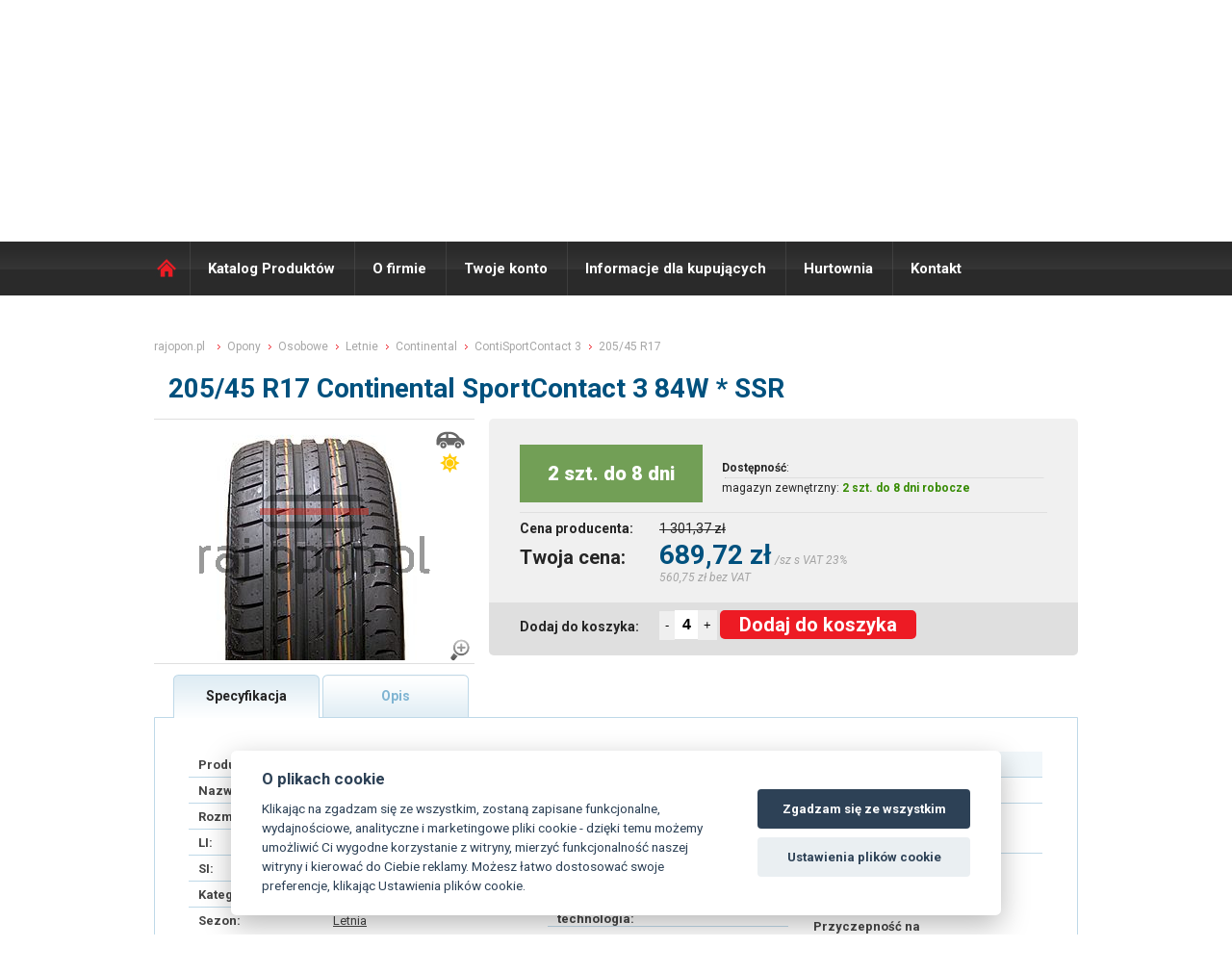

--- FILE ---
content_type: text/html; charset=UTF-8
request_url: https://www.rajopon.pl/opona/205-45-R17-SPORTCONTACT-3-84W-SSR-CONTINENTAL
body_size: 9350
content:

<!DOCTYPE html> 
<html lang="PL">
<head>
<script>
var dataLayer = dataLayer || []; // Google Tag Manager
</script>                                                                                                               

<script>
 dataLayer.push({
                            'productID':'0811000475',
                            'productprice':689.72,
                            'pageType':'product',
                         
 });
</script> 

<!-- Google Tag Manager -->
<script>(function(w,d,s,l,i){w[l]=w[l]||[];w[l].push({'gtm.start':
new Date().getTime(),event:'gtm.js'});var f=d.getElementsByTagName(s)[0],
j=d.createElement(s),dl=l!='dataLayer'?'&l='+l:'';j.async=true;j.src=
'https://www.googletagmanager.com/gtm.js?id='+i+dl;f.parentNode.insertBefore(j,f);
})(window,document,'script','dataLayer','GTM-PMDKMCC');</script>
<!-- End Google Tag Manager -->
 
 
  <title>Opona 205/45 R17 84W ContiSportContact 3 Continental osobowe letnia  | raj opon.pl</title> 
    <meta http-equiv="Content-Type" content="text/html; charset=utf-8" /> 
    <meta http-equiv="X-UA-Compatible" content="IE=edge">
            
            <meta http-equiv="cache-control" content="no-cache" /> 
            <meta http-equiv="pragma" content="no-cache"  /> 
            <meta name="Robots" content="all,index,follow"/> 
            <meta name="copyright" content="K&K PNEU s.r.o."/> 
            <meta name="keywords" content="Opona 205/45 R17 84W ContiSportContact 3 Continental osobowe letnia | raj opon.pl"/> 
            <meta name="Author" content="K&K PNEU s.r.o."/>
            <meta name="description" content=" Vynikající bezpečnost při jízdě rychlostí. 
Asymetrická žebra běhounu jsou navržena tak, aby absorbovala značné síly působící na pneumatiky při jízdě vysokou rychlostí, při náhlých manévrech nebo při změně povrchu vozovky.  To zajišťuje, že vozidlo udržuje dobrou přilnavost k vozovce a umožňuje agilní přesnost řízení. 
 
Kratší brzdná dráha na suché a mokré vozovce.    Žebra dezénu poskytují vynikající brzdné schopnosti a přesnost řízení tím, že absorbují síly vyvíjené při brzdění, což znamená zkrácení brzdné dráhy. 
 
Vynikající ochrana proti aquaplaningu.    Jedinečné drážky umožňují zvýšený odvod vody pro lepší odolnost vůči aquaplaningu. "/>
            <meta charset="UTF-8" />
            
            
             <link rel="stylesheet" type="text/css" href="/styl/styl.css?r=1770031189" />
            <link rel="shortcut icon" href="/favicon.ico" />
            <link href="/css/font-awesome.min.css" rel="stylesheet"> 
      	    <link rel="stylesheet" href="/css/validationEngine.jquery.css" type="text/css"/>
            <link rel="stylesheet" type="text/css" href="/fancybox/jquery.fancybox.css" media="screen" />
	    <link rel="stylesheet" type="text/css" href="/fancybox/helpers/jquery.fancybox-thumbs.css?v=1.0.7" />
            <link rel="stylesheet" type="text/css" href="/fancybox/helpers/jquery.fancybox-buttons.css?v=1.0.4" />
            <link rel="stylesheet" type="text/css" href="/css/nivo-slider.css?v=1.0.4" />
            <link rel="stylesheet" type="text/css" href="/css/default.css?v=1.0.4" />
            <link href='//fonts.googleapis.com/css?family=Roboto:400,100,100italic,300,300italic,400italic,500,500italic,700,700italic,900,900italic&subset=latin,latin-ext' rel='stylesheet' type='text/css'>

	    <script type="text/javascript" src="/scripts/js/jquery-1.8.2.min.js"></script>
            <script type='text/javascript' src='/scripts/js/json2.js'></script>
	    <script type="text/javascript" src="/fancybox/jquery.fancybox.js?v=2.1.1"></script>
	    <script type="text/javascript" src="/fancybox/helpers/jquery.fancybox-buttons.js?v=1.0.4"></script>
	    <script type="text/javascript" src="/fancybox/helpers/jquery.fancybox-thumbs.js?v=1.0.7"></script>
	    <script type="text/javascript" src="/fancybox/helpers/jquery.fancybox-media.js?v=1.0.4"></script>
             
            
      	    <script type='text/javascript' src='/scripts/js/jquery.dcmegamenu.1.3.3.js'></script>
            <script src="/scripts/js/jquery.validationEngine-new-cz.js?1770031189" type="text/javascript" charset="utf-8"></script>
            <script src="/scripts/js/jquery.validationEngine-new.js?1770031189" type="text/javascript" charset="utf-8"></script>
            <script type='text/javascript' src='/scripts/js/jquery.hoverIntent.minified.js'></script>
            <script type='text/javascript' src='/scripts/js/jquery.hashchange.js'></script>
	          <script type="text/javascript" src="/scripts/js/jquery.tools.min.js"></script>
	          <script type="text/javascript" src="/scripts/js/jquery.scrollTo-min.js"></script>
	          <script type='text/javascript' src='/scripts/js/jquery.autocomplete.min.js'></script>
            <script type='text/javascript' src='/scripts/js/jquery-ui-1.8.17.custom.min.js'></script>

             

            <script type='text/javascript' src='/main.php?page=205&amp;msg=opona'></script>
            

    <script src='https://cdn.jsdelivr.net/gh/orestbida/cookieconsent@v2.6.1/dist/cookieconsent.js' async defer></script>
    <script src='/_cookies/app3.js?v12' async defer></script>
	            
   </head> 
<body>     
<!-- Google Tag Manager (noscript) -->
<noscript><iframe src="https://www.googletagmanager.com/ns.html?id=GTM-PMDKMCC" height="0" width="0" style="display:none;visibility:hidden"></iframe></noscript>
<!-- End Google Tag Manager (noscript) --> 

<header>
  <div id="topline">
    <div id="toplinecontent">
	      <div class="prihl_registr">
	  <div class="prihlaseni">
    <a href="#loginbox" class="_fancy btn-loginbox-stop">Login</a>
   </div>
	<div class="registrace"><a href="/registrace-uzivatele/">Rejestracja użytkownika</a></div>
  </div>
	      
<div class="semafor_topline">

<img src="/styl/semafor_green_maly.png" alt="Semafor green" />
<span class="semafor_vyrizeni_txt">Wyślemy towar:</span> 
<span class="semafor_vyrizeni_val_green"><strong>dzisiaj</strong></span>
<span class="semafor_hide" onclick="$('.semafor_topline').hide();">zamknąć</span>
</div>

	      <form id="menaform" class="form_vyber_meny" method="post" action=""  >
		<div class="ctypeTop"></div> 
    

		

		
		
		 <!--
		
	    <div class="selectholder">			
			<select name="mena" class="fs12">
<option value="CZK" >CZK (1Kč - 1Zł)</option><option value="EUR" >EUR (1€ - 24.21Zł)</option><option value="USD" >USD (1$ - 21.199Zł)</option><option value="PLN"  selected="selected" >PLN (1zł - 5.684Zł)</option>			</select>

  </div>    -->
<a href="//www.rajpneu.cz" class="lang_ico  ">CZ</a><a href="//www.rajpneu.sk" class="lang_ico ">SK</a><a href="//www.rajopon.pl" class="lang_ico lang_active">PL</a>


				<input type="hidden" name="action" value="cur_Chng" />
			<input type="hidden" name="actionOld" value="" />
			<input type="hidden" name="kod" value="" />
			<input type="hidden" name="Omsg" value="" />
			<input type="hidden" name="typCtg" value="0" />
						
				
		</form>


    </div>
  </div>

  <div id="hlavicka" >
  	<div id="hlavickacontent" >
      <div class="blokholder" >
        <div class="blok">
          <a href="/" class="logo" title="ráj pneu.sk"><span class="nodisp">RAJ OPON PL</span></a>
          <p class="raj_pneu">RÁJ OPON<span class="erko">®</span> <span>100% ONLINE</span></p>
          <p class="raj_pneu_tradice">28 LAT <span>Tradice, zkušenosti</span></p>
          	          
       		<div id="kosik_holder" class="kosik" style="position:relative;">
		              
                <a href="/kosik/" style="position:absolute;left:0px;top:0px;height:185px;width:75px;display:block;"></a>
                <p class="kosik_hodnoty" onclick="location.href='/kosik/';">Produktów w koszyku <span id="basketinfo_ks">0 szt</span><br/>

			    Cena towarów brutto:	
			    </p>  		
	                   <span id="basketinfo_cena" onclick="location.href='/kosik/';"> 0,00 zł</span>
             
           			    <p class="basketinfo_sleva" onclick="location.href='/kosik/';" title="Již započteno ve Vašich cenách"><span>premia za zamówienie online: <span class="basketinfo_sleva_hodnota">1%</span></p>	
			    <p class="basketinfo_typcen_M"   >Detaliczne ceny</p>
					
   	       </div>
          
          <div class="cleaner"></div>
        </div>
        <div class="policka"></div>
        <div class="cleaner"></div>
      </div>
  	</div><!-- hlavickacontent -->
  </div><!-- hlavicka -->
</header>
<h1 class="nodisp"><title>Opona 205/45 R17 84W ContiSportContact 3 Continental osobowe letnia  | raj opon.pl</title></h1>
<div class="cleaner"></div>
<nav>
  <div id="topmenu">
  	<div id="menucontent">
		<a href="/" class="menu_home">Domů</a>
  	   <ul  id="megamenu1" class="megamenuHorizontal menu3horizontal" ><li id="menu3-item-155"><a href="/katalog-produktow-opony/"  >Katalog Produktów</a><ul  class="coltwo" ><li id="menu3-item-157"><a href="/katalog-produktow-opony/"  >Opony</a></li><li id="menu3-item-159"><a href="/katalog-produktow-felgi-stalowe/"  >Felgi stalowe</a></li><li id="menu3-item-161"><a href="/katalog-produktow-felgi-aluminiowe/"  >Felgi aluminiowe</a></li><li id="menu3-item-163"><a href="/katalog-produktow-ochraniacze-zawory-detki/"  >Inne</a></li></ul>
 </li><li id="menu3-item-165"><a href="/o-firmie/"  >O firmie</a><ul  class="coltwo" ><li id="menu3-item-259"><a href="/wirtualna-wycieczka-rajopon/"  >Wirtualna wycieczka</a></li><li id="menu3-item-191"><a href="/nasz-zespol/"  >Nasz zespół</a></li></ul>
 </li><li id="menu3-item-167"><a href="/twoje-konto-na-rajopon/"  >Twoje konto</a><ul  class="coltwo" ><li id="menu3-item-283"><a href="/editace-uzivatele/"  >Edytowanie użytkownika</a></li><li id="menu3-item-281"><a href="/dodaci-adresy/"  >Adresy dostawy</a></li><li id="menu3-item-277"><a href="/prehled-objednavek/"  >Moje zamówienia</a></li><li id="menu3-item-279"><a href="/prehled-faktur/"  >Moje faktury</a></li><li id="menu3-item-285"><a href="/neuhrazene-faktury/"  >Faktury przeterminowane</a></li></ul>
 </li><li id="menu3-item-171"><a href="/informacje-dla-kupujacych/"  >Informacje dla kupujących</a><ul  class="coltwo" ><li id="menu3-item-193"><a href="/warunki-dostawy-towaru-z-rajopon/"  >Warunki dostawy towaru</a></li><li id="menu3-item-195"><a href="/ogolne-warunki/"  >Ogólne warunki</a></li><li id="menu3-item-263"><a href="/jak-zamowic-na-rajopon/"  >Jak zamówić</a></li><li id="menu3-item-261"><a href="/skroty-na-oponach/"  >Skróty na oponach</a></li><li id="menu3-item-257"><a href="/reklamacja-opon/"  >Reklamacja</a></li></ul>
 </li><li id="menu3-item-173"><a href="/hurtownia-rajopon/"  >Hurtownia</a></li><li id="menu3-item-189"><a href="/kontakt-rajopon/"  >Kontakt</a></li></ul>
 
	          <div class="vyhledavac">
  			   <form method="get" action="/pneu/" class="topsearch">
  				    <input type="text" value="Hledej..." class="hl_vyraz" name="fu_rozmer" id="fulltextsrch" />
  				    <input type="submit" value="" class="vyhledavac_tl"/>				
  			   </form>
  		    </div>


	</div>
	<div class="cleaner"></div>  
	
  </div><!-- menu -->
</nav>

<div class="cleaner"></div>
<div id="premain" > 
	<div id="main" > 
	  <div id="maincontent" >
      <div class="innerpane">
	<div class="fullpane" >
		<link rel="stylesheet" href="https://cdnjs.cloudflare.com/ajax/libs/font-awesome/4.7.0/css/font-awesome.min.css">

<div class="detail">

<p class="drobenka " itemscope="" itemtype="http://schema.org/BreadcrumbList">

  <span itemprop="itemListElement" itemscope="" itemtype="http://schema.org/ListItem">
    <a itemprop="item" href="/" class="df">
        <span itemprop="name" class="itemprop">rajopon.pl</span>
        <meta itemprop="position" content="1">
    </a>
  </span>

  <span itemprop="itemListElement" itemscope="" itemtype="http://schema.org/ListItem">
    <a itemprop="item" href="/opony" class="d">
        <span itemprop="name" class="itemprop">Opony</span>
        <meta itemprop="position" content="2">
    </a>
  </span>
  
   <span itemprop="itemListElement" itemscope="" itemtype="http://schema.org/ListItem">
    <a itemprop="item" href="/ogumienie/osobni" class="d">
        <span itemprop="name" class="itemprop">Osobowe</span>
        <meta itemprop="position" content="3">
    </a>
  </span>        


     <span itemprop="itemListElement" itemscope="" itemtype="http://schema.org/ListItem">
    <a itemprop="item" href="/ogumienie/letni" class="d">
        <span itemprop="name" class="itemprop">Letnie</span>
        <meta itemprop="position" content="4">
    </a>
  </span>         


     <span itemprop="itemListElement" itemscope="" itemtype="http://schema.org/ListItem">
    <a itemprop="item" href="/ogumienie/Continental" class="d">
        <span itemprop="name" class="itemprop">Continental</span>
        <meta itemprop="position" content="5">
    </a>
  </span>         


       <span itemprop="itemListElement" itemscope="" itemtype="http://schema.org/ListItem">
                  <a itemprop="item" href="/ogumienie/Continental-SportContact%203" class="d">

    
        <span itemprop="name" class="itemprop">ContiSportContact 3</span>
        <meta itemprop="position" content="6">
    </a>
  </span>        

       
  
      
       <span itemprop="itemListElement" itemscope="" itemtype="http://schema.org/ListItem">
      
        
				        
          <a itemprop="item" href="/ogumienie/205-45-R17" class="d">
        
                      <span itemprop="name">205/45 R17</span>

        

        <meta itemprop="position" content="7">
    </a>
  </span>
  


</p>



<h2>205/45 R17 Continental SportContact 3 84W * SSR </h2>
<div class="a_detail_left">
<div class="detail_img_preholder"><div class="detail_img_holder"><div class="typ_icon_detail" ><img src="/styl/priznak_osobni.png" alt="osobowe" title="osobowe" /> <img src="/styl/priznak_letni.png" alt="letnia" title="letnia" /></div><div class="priznaky_holder_detail" > </div><a href="/rimg/img_pneu/600x500/sportcontact3.jpg" class="_fancy"><img src="/rimg/img_pneu/300x250/sportcontact3.jpg"  alt="Continental SportContact 3 84W * SSR"/><img src="/styl/lupa.png" alt="ZOOM"/ style="position:absolute;width:25px;height:25px;right:3px;bottom:3px;"></a></div></div>
</div>

<div class="a_detail_right">
	<div class="detail_ceny">

		<table class="sklad_table">

			<tr class="stav_skladu">
            
        
				        <th colspan="2"><p style="margin-bottom: 10px;width:150px;height:60px;line-height:60px;background:#729f56;color:#fff;font-weight:800;font-size:20px;padding:0px 20px 0px;text-align:center">2 szt. do 8 dni</p></th>

                
                

				<td style="font-size:12px;;padding-left:20px;" colspan="2">
                                        <span style="font-weight:700;">Dostępność</span>:<br>
                                        <hr style="border-top:1px solid #dfdfdf;border-bottom:none;margin:3px;">magazyn zewnętrzny: <span class="skladem_ano">2 szt. do 8 dni robocze</span>            </td>
        
			</tr>

            			<tr class="bezna_cena" >
				<th colspan="1">Cena producenta:</th>
				<td colspan="3">1 301,37 zł </td>
				
			</tr>



            			<tr class="vase_cena_txt" >
				<th >Twoja cena: </th> 
        <td colspan="3"><p class="vase_cena">689,72 zł</p>  <span class="dph_info_txt">/sz s VAT 23%</span>
          <span class="bez_dph_info_txt"> 560,75 zł bez VAT</span>
        </td>

			</tr>


			<tr>
				<th class="koupit_txt" >Dodaj do koszyka:</th>
        <td class="koupit_txt_form" colspan="3">
        
				        
        <script type="text/javascript">
        minusVal=function() {
          
          pocet_ks=$(".pocet_ks").val();
          pocet_ks=pocet_ks*1;
          if (pocet_ks>1) pocet_ks=pocet_ks-1;
          $(".pocet_ks").val(pocet_ks);
        }

        plusVal=function() {
          
          pocet_ks=$(".pocet_ks").val();
          pocet_ks=pocet_ks*1;
          pocet_ks=pocet_ks+1;
          $(".pocet_ks").val(pocet_ks);
        }

        </script>
        <style>
        .pocet_ks::after {
        content:"ks";
        color:#f00;
        }
        
        a.dokose_big {
  display: block;
  background: #ed1b24;
  height: 27px;
  line-height: 27px;
  text-align: center;
  color: #fff;
  font-weight: normal;
  border: none;
  cursor: pointer;
  display: inline-block;
  margin-left: 0px;
  font-size: 14px;
  text-align: center;
  padding: 0px 19px;
  font-weight: bold;
  text-decoration: none;
  border-radius: 20px;
}
        
.semafor_vyrizeni_val_green {
  font-weight: bold;
  color: #358a01;
  font-size: 18px;
  line-height: 32px;
  text-transform: uppercase;
  display: inline-block;
  padding-top: 12px;
  margin-right: 10px;
}        

.eko_table2 tr td {
  padding-left: 40px;
}

        
        </style>
        
                        
 									
									<input type="hidden" name="kod" value="0811000475" />
									<input type="hidden" name="nazev" value="205/45 R17 SportContact 3 84W * SSR" />
									<input type="hidden" name="typ" value="PNEU" />
									<button onclick="minusVal();" style="height:30px;position:relative;top:-2px;border:none;">-</button><input type="text" size="2" value="4" name="pocet" class="pocet_ks" style="position:relative;border:none;height:28px;font-weight:800;font-size:16px;" id="pocet_0811000475" title="Tu określić liczbę pozycji - ile chcesz dodać do koszyka. "/><button onclick="plusVal();" style="height:31px;position:relative;top:-2px;border:none;">+</button>

                   <a class="dokose_big"    title="Dodaj do koszyka " onclick="if (confirm_it('0811000475',2,0)) add_to_basket('0811000475','PNEU');" id="tob_0811000475" style="height:30px;line-height:30px;font-size:20px;border-radius:5px;display:inline-block;padding:0px 20px;">Dodaj do koszyka </a>

						

				</td>
			</tr>


		</table>

	</div>

</div>


<div class="cleaner"></div>


<div class="detail_tabs_holder">
  <div class="p_tabs detail_tabs_active"  onclick="show_tab('1')" id="tab_1" >Specyfikacja</div>
  
 <div class="p_tabs detail_tabs "  onclick="show_tab('2')" id="tab_2">Opis</div>  
 <!-- <div class="p_tabs detail_tabs"  onclick="show_tab('3')" id="tab_3">Názory uživatelů</div>-->
</div>  

  <div class="cleaner"></div>

  <div class="detail_info_holder " >
	<div id="tab_1_holder"  class="tab_content" ><a name="popis"></a>
    
    <!-- DATA BLOCK -->

<div style="width:42%;float:left;">
		<table class="spec_table">
			<tr>
				<th>Producent:</th>
				<td><a href="/ogumienie/Continental" >Continental</a></td>
			</tr>
			<tr>
				<th>Nazwa:</th>
        			   <td><a href="/ogumienie/Continental-SportContact 3" >ContiSportContact 3</a></td>
      </tr>      
			<tr>
				<th>Rozmiar:</th>
				        
        <td><a href="/ogumienie/205-45-R17" >205/45 R17</a></td>
        			</tr>
			<tr>
				<th>LI:</th>
				<td>84 (500 kg) </td>
			</tr>
      

			<tr>
				<th>SI:</th>
				<td>W (270 km/h) </td>
			</tr>
      
      
      
			<tr>
				<th>Kategoria:</th>
				<td><a href="/ogumienie/osobni">Osobowe</td>
			</tr>
			<tr class="tablelastrow">
				<th>Sezon:</th>
				<td><a href="/ogumienie/letni">Letnia</td>

			</tr>
    </table>
    
      <table class="detail_param_table">
      <tr>
    		<th>EAN:</th>
				<td>4019238014075</td>
      </tr>

      <tr>
    		<th>Kod producenta:</th>
				<td>03580380000</td>
      </tr>


      <tr>
				<th>Waga:</th>
				<td>9.51 kg</td>
      </tr>

    </table>
    <div class="cleaner"></div>

      <table class="detail_param_table ">
      
                      



    </table>
    <div class="cleaner"></div>

 </div>

   <div style="width:25%;float:left;">

    <table class="eko_table eko_table2 vlastnosti_table " style="width:250px!important;">
      <tr>
       <th colspan="2" class="head">
        Parametry opony

        </th>
      </tr>
      



			<tr>
				<th>Wzmocniona konstrukcja:</th>
				<td> 
                     <span class="detail_param" >
        <span class="fa fa-ban" title="Pneu s vyšší nosností v daném rozměru.
Technologicky zesílena konstrukce bočnice, díky tomu pneumatika zvládne větší zatížení oproti pneu bez této technologie ve stejném rozměru. 

Možné zkratky na bočnici: HL, XL, XL+, RF, RFD  "></span></td>
        </span>
			</tr>

      
      
      
			<tr>
				<th>M+S:</th>
				<td>     <span class="detail_param" ><span class="fa fa-ban" title="NE"></span></span></td>
			</tr>
			<tr>
				<th>3PMSF:</th>
				<td>     <span class="detail_param" ><span class="fa fa-ban" title="3PMSF - Three Peak Moutain Snow Flake (tři vrcholky hor se sněhovou vločkou)

Výkon zimních pneu na sněhu je přesně specifikován a pokud pneu prošla testem je na ní alpský symbol tzv. „ sněhové vločky“ – pneu má vysokou trakci na sněhu.

V některých zemích jako je Německo, Švýcarsko a Rusko jsou pneu se symbolem 3PMSF vyžadovány pro zimní období."></span></span></td>
			</tr>            
			<tr>                                       
				<th>Rant ochronny:</th>
                				<td><span class="detail_param" title=""></span></td>
			</tr>
			<tr>
				<th>Samonośna technologia:</th>
                
				<td><span class="detail_param" title="Samonosná technologie (náhrada rezervy)

Bočnice pneumatiky je zesílená do takové míry, že při ztrátě tlaku v pneumatice udrží váhu vozu. 

V případě defektu či proražení pneumatiky a následné ztrátě tlaku v pneumatikách můžete dále pokračovat v jízdě a to za snížené maximální rychlosti 80km/h s dojezdem 80km.

Díky tomu můžete bezpečně dojet do pneuservisu nebo na místo určení. Případně třeba sjet z dálnice na bezpečné místo a podobně.

Možné zkratky na bočnici: DSST, EMT, RFT, ROF, RSC, SSR, ZP, ZPS">SSR</span></td>
			</tr>
			<tr>
				<th>Homologacja:</th>
                                				<td><span class="detail_param" title="Homologace pro vozy * - BMW

Pneu byla vyladěna pro homologované vozy, aby podpořila vlastnosti vozu. Je možno použít i na jiná vozidla než jsou homologována., ">*</span></td>
			</tr>

			<tr>
				<th>Zoptymalizowany opór toczenia:</th>
                                					<td><span class="detail_param" title=""></span></td>
			</tr>


			<tr>
				<th>Zmniejszająca hałas:</th>
                                				<td><span class="detail_param" title=""></span></td>
			</tr>
      
			<tr>
				<th>Z kleistą warstwą uszczelniającą:</th>
                                				<td><span class="detail_param" title=""></span></td>
			</tr>

			<tr>
				<th>DOT:</th>
				<td>     <span class="detail_param" title="" ></span></td>
			</tr>

			<tr>
				<th>Inne oznaczenia:</th>
                                				<td>     <span class="detail_param"  title="" ></span></td>
			</tr>

      
      		</table>

   
    

  

    <div class="cleaner"></div>
    </div>
    
    <div style="width:28%;float:right;">

            <table class="eko_table" style="width:100%!important">
         <tr>
       <th colspan="2" class="head">
        <a href="/aktuality/777" title="vysvětlení hodnot a piktogramů">Etykieta energetyczna</a>
        </th>
      </tr>
                             
			<tr>
				<th> Opór toczenia:</th>
				<td>D</td>

			</tr>
			<tr>
				<th>Hamowanie na mokrej nawierzchni:</th>
				<td>B</td>
			</tr>
			<tr class="tablelastrow">
				<th>Hałas zewnętrzny:</th>
				<td>B  (71dB)</td>
			</tr>  
            

            <tr class="tablelastrow">
				<th>Przyczepność na śniegu:</th>
				<td></td>
			</tr>
            
			
            <tr class="tablelastrow">
				<th>Przyczepność na lodzie:</th>
				<td></td>
			</tr>



            			<tr class="tablelastrow">
				<th>EPREL:</th>
				<td><a href="//eprel.ec.europa.eu/qr/481917" target="_blank" title="Link do strony internetowej  European Product Registry for Energy Labelling">481917</a></td>
			</tr>
             			<tr class="tablelastrow">
				<th>Typ pojazdu:</th>
				<td>Osobowe (C1)</td>
			</tr>

            
		</table>




    



				<a href="//www.rajopon.pl/eprel/DBB7100.png?h=500" target="_fancy" title=" Opór toczenia: D, Hamowanie na mokrej nawierzchni: B, Hałas zewnętrzny: B - 71dB" class="_fancy ekostitek" >
					<img src="/eprel/DBB7100.png?h=216" title=" Opór toczenia: D, Hamowanie na mokrej nawierzchni: B, Hałas zewnętrzny: B - 71dB" alt=" Opór toczenia: D, Hamowanie na mokrej nawierzchni: B, Hałas zewnętrzny: B - 71dB"/>
    			        </a>
				     <div class="cleaner"></div>
</div>

	
		<div class="cleaner"></div>


	</div>



	<div id="tab_2_holder"  class="tab_content nodisp detailtxt_popis" >
<p><strong>Wyjątkowe bezpieczeństwo podczas jazdy z dużą prędkością.</strong></p>

<p>Asymetryczne żebra bieżnika zostały zaprojektowane tak, aby absorbować znaczne siły działające na opony podczas jazdy z dużą prędkością, przy nagłych manewrach lub przy zmianie nawierzchni drogi. To zapewnia, że pojazd utrzymuje dobrą przyczepność do drogi i umożliwia zwinne i precyzyjne prowadzenie.</p>

<p> </p>

<p><strong>Krótsza droga hamowania na suchej i mokrej nawierzchni.</strong> <br /> <br /> Żebra bieżnika zapewniają doskonałe właściwości hamowania i precyzję kierowania, absorbując siły działające podczas hamowania, co oznacza skrócenie drogi hamowania.</p>

<p> </p>

<p><strong>Wyjątkowa ochrona przed aquaplaningiem. </strong><br /> <br /> Unikalne rowki umożliwiają zwiększone odprowadzanie wody, co poprawia odporność na aquaplaning.</p>


	</div>	



	<div id="tab_3_holder" class="tab_content nodisp">








		
<div class="bubbleFeed">
Máte zkušenosti s touto pneu? Nebo se chcete podělit o svůj názor?<br/>Pokud ano, tak prosím <a href="#addnew" >vložte svůj příspěvek</a>.
</div>	
	
<div class="nazory"> 
	
<div class="articleHolder"><strong>Zatím zde nikdo nenapsal svůj názor na tuto pneumatiku. Buďte první kdo takto učiní!</strong></div>	
<div class="newArticleFormHolder">
	<a name="addnew" class="name">Přidat nový příspěvek:</a><br/>

	<br/>
	<form action="" method="post">

		<table>
			<tr>
				<td>Jméno: </td>
				<td><input type="text" name="jmeno"  value=""/></td>
				<td></td>
			</tr>
			
			<tr>
				<td>Kontakt: </td>
				<td><input type="text" name="kontakt"  value=""/></td>
				<td></td>
			</tr>
			
			<tr>
				<td>Váš názor: </td>
				<td><textarea name="nazor"></textarea></td>
				<td></td>
			</tr>

		</table>
	

		
		<input type="hidden" name="action" value="viewDetail" />
		<input type="hidden" name="kod" value="0811000475" />
		<input type="hidden" name="page" value="" />
		<input type="hidden" name="nazorSend" value="1" />
		<input type="hidden" name="dezen" value="SportContact 3" />		
		<input type="hidden" name="pneu" value="205/45 R17" />				

<noscript><label for="kod">Ochrana proti spamu - napiste KANDKPNEU:</label> <input type="text" name="spam" id="spam" /><br /></noscript>
<script type="text/javascript">
//<![CDATA[
document.write('<input type="hidden" name="spam" value="KAND' + 'KPNEU" /><br />');
//]]>
</script>


		<input type="submit" value="Odeslat"  class="nazory_sub_but"/>

	</form>
</div>
</div>

		Příspěvky vyjadřují názory návštěvníků stránek www.rajpneu.cz.  Společnost K&K PNEU s.r.o. nemůže ovlivnit jejich obsah, vyhrazujeme si však právo nevhodné příspěvky odstranit. 

		





	</div>






	</div>

	


<script type="text/javascript">
  
  
  show_tab= function(tab) {
    if (!$('#tab_'+tab+'_holder').is('visible')) {
			$('.tab_content').hide();

			$('.tab_content_no_padding').hide();
			
			$('#tab_'+tab+'_holder').removeClass('nodisp');
			
			$('#tab_'+tab+'_holder').show();
			
			$('.p_tabs').addClass('detail_tabs');
			$('.p_tabs').removeClass('detail_tabs_active');

			$('#tab_'+tab).addClass('detail_tabs_active');
			$('#tab_'+tab).removeClass('detail_tabs');
			
    }
  
  }
  


  
</script>


</div>
<br/><br/><br/>
                
	</div>
	<div class="cleaner"></div>
</div>

	
          
	


		<div class="cleaner"></div>
		</div><!-- maincontent -->
    <script type="text/javascript">
    $(document).ready(function(){
                  
    });
    </script>
	</div><!-- main --> 
</div>
<div class="cleaner"></div>
<footer>
  <div id="foot" >
  	<div id="footcontent" >


		<div class="footpane fp1">

			<h2>Szybkie menu</h2>
			<a href="/ogolne-warunki/">Warunki handlowe</a>
			<a href="/o-firmie/717/cena-dostawy">Cena dostawy</a>

      
			<a href="/galerie/oswiadczenie-o-odstapieniu-od-umowy.pdf" target="_blank">Odstąpienie od umowy sprzedaży</a>      
			<a href="/reklamacja-opon/">Reklamacja</a>

			<a href="/hurtownia-rajopon/">Hurtownia</a>

		</div>
		<div class="footpane fp2">
			<p class="rk_te">
      <h2>Kontakt</h2>
        Pon. - Pt. 8:00 - 17:00<br/>
				Tel.:  +48 33 444 6347<br/>
				E-mail: <a href="mailto:biuro@rajopon.pl">biuro@rajopon.pl</a><br/> 
        <br/>
      
			</p>

		</div>        
		<div class="footpane fp3">
      <h2>Zawsze 100% online  </h2>
Strona wciąż widzi aktualny stan magazynu. Nie ma znaczenia, czy patrzysz na nią w dniu roboczym czy w święto, w południe czy w nocy. Zawsze zobaczysz aktualny stan naszego magazynu 24 godziny na dobę, 7 dni w tygodniu, 365 dni w roku.

				


		</div>
		<div class="cleaner"></div>
        </div>
  </div>
<div id="footcopy" >
  	<div id="footcopycontent" >
    
    	<div id="footcopy_left" >
        <p class="copy_info">


© 2003-2025 rajopon.pl , Wszelkie kopiowanie ,<br/> publikowanie lub rozpowszechnianie zawartości tej strony jest zabronione.<br/><br>platon.kkpneu.cz





 



      </div>
    	
	<div id="footcopy_right" >
<!--		<a href="https://www.facebook.com/rajpneu.cz" class="fb _blank"><span>Facebook</span></a>
		<a href="https://www.youtube.com/channel/UC972hlJ4kRacXUO5Qi-liRg" class="yt _blank"><span>YouTube</span></a>
		<a href="http://obchody.heureka.sk/rajpneu-cz/recenze/" class="heureka _blank"><span>Heureka</span></a>
    <a href="https://www.shoproku.sk/vysledky#pneumatiky-2015" class="heureka_finalista _blank"><span>Shop Roku 2015</span></a>       -->
    
	                                                             
       </div>
      <div class="cleaner"></div>
      
    </div>


  </div>
  
</footer>



<div class="cleaner"></div>
<a href="#kosik-info" id="kosikblok" style="color:#fff;">.</a>
	<div id="kosik-info" class="nodisp" >
		<div class="kosik-info-blok" > 
			<p class="kosik-vlozeno-txt" >Produkt został dodany do koszyka.</p>
    
      
      
			<div class="kosik-vlozeno-blok" >

				<div class="kosik-vlozeno-prehled" >
					<p class="kosik-vlozeno-nadpis" >Razem masz w koszyku:</p>
					<div  class="kosik-vlozeno-info" >
						<span id="kosik_info_ks" ></span>  sz. towarów za 
						<span id="kosik_info_cena" ></span>
					</div>
				</div>
				<a href="/kosik/"  class="kosik-vlozeno-link" >DO KASY</a>
        <a onclick="$('#kosik-info').addClass('nodisp');" class="kosik-vlozeno-linkp" >KONTYNUUJ ZAKUPY</a>
			</div>
			<div class="cleaner"></div>
		</div>
	</div>
<div class="nodisp">




	<div  id="loginbox" >




<form method="post" action="/opona/205-45-R17-SPORTCONTACT-3-84W-SSR-CONTINENTAL">
  <table ><tr>
    <td class="f_log"><label for="lb_email">Email:</label></td><td><input type="text" name="email" id="lb_email" /></td></tr>
    <tr><td class="f_log"><label for="lb_email">Hasło:</label></td><td><input type="password" name="pwd" id="lb_pwd"/></td></tr>
  </table>
  <div class="cleaner">
  
  <br/>
</div>

<div>
  <input type="hidden" name="action" value="login" />
  <a href="/lost-pwd/" class="a_link">Nie pamiętasz hasła?</a>
  <button type="submit" class="z_btn_loginbox">Zaloguj się</button>
</div>

</form>
</div>




	

	<div id="status-info"></div>
</div>





<script type="text/javascript">
$(document).ready(function(){
 $("html, body").animate({scrollTop:$("#topmenu").position().top}, "fast"); 
})

 

</script>




<script>
  (function(i,s,o,g,r,a,m){i['GoogleAnalyticsObject']=r;i[r]=i[r]||function(){
  (i[r].q=i[r].q||[]).push(arguments)},i[r].l=1*new Date();a=s.createElement(o),
  m=s.getElementsByTagName(o)[0];a.async=1;a.src=g;m.parentNode.insertBefore(a,m)
  })(window,document,'script','//www.google-analytics.com/analytics.js','ga');
 
  ga('create', 'UA-161888-4', 'auto');
  ga('send', 'pageview');
 
</script>

<script>
  window.dataLayer = window.dataLayer || [];
  function gtag(){dataLayer.push(arguments);}
  gtag('js', new Date());
  gtag('config', 'UA-161888-4');

    gtag('set', 'user_properties', {

    user_type: 'M',
    consent:'1',
    

});


</script>

<script type="text/javascript">






;(function( $, window, document, undefined )
{
	$.fn.doubleTapToGo = function( params )
	{
		if( !( 'ontouchstart' in window ) &&
			!navigator.msMaxTouchPoints &&
			!navigator.userAgent.toLowerCase().match( /windows phone os 7/i ) ) return false;

		this.each( function()
		{
			var curItem = false;

			$( this ).on( 'click', function( e )
			{
				var item = $( this );
				if( item[ 0 ] != curItem[ 0 ] )
				{
					e.preventDefault();
					curItem = item;
				}
			});

			$( document ).on( 'click touchstart MSPointerDown', function( e )
			{
				var resetItem = true,
					parents	  = $( e.target ).parents();

				for( var i = 0; i < parents.length; i++ )
					if( parents[ i ] == curItem[ 0 ] )
						resetItem = false;

				if( resetItem )
					curItem = false;
			});
		});
		return this;
	};
})( jQuery,  window, document );


$('#megamenu1 li:has(ul)').doubleTapToGo();
</script>    


</body> 

</html> 


--- FILE ---
content_type: text/html; charset=UTF-8
request_url: https://www.rajopon.pl/scripts/ajax/ajax.nactiZbozi.php?page=205
body_size: 5466
content:
<div class="boxholder " ><div class="boxholder_inner"><h2><a href="/opona/225-60-R17-LM001-BLIZZAK-99H-AO-M-S-BRIDGESTONE" title="szczegół">Bridgestone LM001 Blizzak 99H AO Zimowe</a><br/><span class="rozmer_head">225/60 R17</span></h2><div class="katalog_img_preholder"><div class="katalog_img_holder"><div class="typ_icon" ><img src="/styl/priznak_osobni.png" alt="Osobowe" title="Osobowe" /> <img src="/styl/priznak_zimni.png" alt="Zimowe" title="Zimowe" /></div><div class="priznaky_holder" > <a href="/ekostitky/CBB72.png?h=500" class="_fancy ekostitek_small_priznak" title=" Opór toczenia: C, Hamowanie na mokrej nawierzchni: B, Hałas zewnętrzny: B - 72db"></a></div><a href="/opona/225-60-R17-LM001-BLIZZAK-99H-AO-M-S-BRIDGESTONE" title="szczegół"><img src="/rimg/img_pneu/192x160/lm001blizzak.jpg"  alt="Bridgestone LM001 Blizzak 99H AO Zimowe"/></a></div></div>        

					<div class="katalog_ceny">
					<span class="katalog_cena_s"  title="Cena producenta: 1 448,45 zł | sleva: 46%">784,54 zł <span class="katalog_cena_txt">brutto</span></span>
					<span class="katalog_cena_bez"  title="Zwykla cena bez VAT: 637,84 zł | sleva: 46%">637,83 zł <span class="katalog_cena_txt">netto</span></span>
					</div>
					<div class="katalog_do_kose">	
									<input type="hidden" name="kod" value="1421000476" />
									<input type="hidden" name="nazev" value="225/60 R17 LM001 Blizzak 99H AO Zimowe" />
									<input type="hidden" name="typ" value="PNEU" />

                   <input type="text" size="2" value="4" name="pocet" class="pocet_ks" id="pocet_1421000476" onkeypress="if (event.which == 13) {if (confirm_it('1421000476',50,0)){$('#tob_1421000476').trigger('click');}}" title="Tu określić liczbę pozycji - ile chcesz dodać do koszyka. "/><a class="tokos "  title="Dodaj do koszyka " onclick="if (confirm_it('1421000476',50,0)) add_to_basket('1421000476','PNEU');" id="tob_1421000476"></a>


						
					</div>
					<p ><div class="cleaner"></div><div class="katalog_sklad" title="Magazyn Šenov: 0 szt | Magazyn Ostrava: 0 szt "><span class="skladem_ne">Nie jest na stanie</span><br>magazyn zewnętrzny: <span class="skladem_ano" style="cursor:pointer;">50 szt. do 6 dni robocze</span></div></p>	
					<div class="katalog_poznamka_nova" style="font-weight:700;font-size:11px;margin-bottom:10px; "></div>

					<p class="katalog_popis"><a href="/opona/225-60-R17-LM001-BLIZZAK-99H-AO-M-S-BRIDGESTONE?popis">Opona Blizzak LM001 to zimowa opona wyprodukowana przez koncern Bridgestone dla samochodów osobowych.  Sam …</a></p></div></div><div class="boxholder " ><div class="boxholder_inner"><h2><a href="/opona/215-65-R17-LM001-BLIZZAK-99H-MO-M-S-BRIDGESTONE" title="szczegół">Bridgestone LM001 Blizzak 99H MO Zimowe</a><br/><span class="rozmer_head">215/65 R17</span></h2><div class="katalog_img_preholder"><div class="katalog_img_holder"><div class="typ_icon" ><img src="/styl/priznak_osobni.png" alt="Osobowe" title="Osobowe" /> <img src="/styl/priznak_zimni.png" alt="Zimowe" title="Zimowe" /></div><div class="priznaky_holder" > <a href="/ekostitky/CBB71.png?h=500" class="_fancy ekostitek_small_priznak" title=" Opór toczenia: C, Hamowanie na mokrej nawierzchni: B, Hałas zewnętrzny: B - 71db"></a></div><a href="/opona/215-65-R17-LM001-BLIZZAK-99H-MO-M-S-BRIDGESTONE" title="szczegół"><img src="/rimg/img_pneu/192x160/lm001blizzak.jpg"  alt="Bridgestone LM001 Blizzak 99H MO Zimowe"/></a></div></div>        

					<div class="katalog_ceny">
					<span class="katalog_cena_s"  title="Cena producenta: 1 228,54 zł | sleva: 44%">688,52 zł <span class="katalog_cena_txt">brutto</span></span>
					<span class="katalog_cena_bez"  title="Zwykla cena bez VAT: 559,77 zł | sleva: 44%">559,77 zł <span class="katalog_cena_txt">netto</span></span>
					</div>
					<div class="katalog_do_kose">	
									<input type="hidden" name="kod" value="1421000477" />
									<input type="hidden" name="nazev" value="215/65 R17 LM001 Blizzak 99H MO Zimowe" />
									<input type="hidden" name="typ" value="PNEU" />

                   <input type="text" size="2" value="4" name="pocet" class="pocet_ks" id="pocet_1421000477" onkeypress="if (event.which == 13) {if (confirm_it('1421000477',50,0)){$('#tob_1421000477').trigger('click');}}" title="Tu określić liczbę pozycji - ile chcesz dodać do koszyka. "/><a class="tokos "  title="Dodaj do koszyka " onclick="if (confirm_it('1421000477',50,0)) add_to_basket('1421000477','PNEU');" id="tob_1421000477"></a>


						
					</div>
					<p ><div class="cleaner"></div><div class="katalog_sklad" title="Magazyn Šenov: 0 szt | Magazyn Ostrava: 0 szt "><span class="skladem_ne">Nie jest na stanie</span><br>magazyn zewnętrzny: <span class="skladem_ano" style="cursor:pointer;">50 szt. do 10 dni robocze</span></div></p>	
					<div class="katalog_poznamka_nova" style="font-weight:700;font-size:11px;margin-bottom:10px; "></div>

					<p class="katalog_popis"><a href="/opona/215-65-R17-LM001-BLIZZAK-99H-MO-M-S-BRIDGESTONE?popis">Opona Blizzak LM001 to zimowa opona wyprodukowana przez koncern Bridgestone dla samochodów osobowych.  Sam …</a></p></div></div><div class="boxholder " ><div class="boxholder_inner"><h2><a href="/opona/225-45-R18-LM001-BLIZZAK-91H-MO-MFS-M-S-BRIDGESTONE" title="szczegół">Bridgestone LM001 Blizzak 91H MO MFS Zimowe</a><br/><span class="rozmer_head">225/45 R18</span></h2><div class="katalog_img_preholder"><div class="katalog_img_holder"><div class="typ_icon" ><img src="/styl/priznak_osobni.png" alt="Osobowe" title="Osobowe" /> <img src="/styl/priznak_zimni.png" alt="Zimowe" title="Zimowe" /></div><div class="priznaky_holder" > <a href="/ekostitky/CBB71.png?h=500" class="_fancy ekostitek_small_priznak" title=" Opór toczenia: C, Hamowanie na mokrej nawierzchni: B, Hałas zewnętrzny: B - 71db"></a></div><a href="/opona/225-45-R18-LM001-BLIZZAK-91H-MO-MFS-M-S-BRIDGESTONE" title="szczegół"><img src="/rimg/img_pneu/192x160/lm001blizzak.jpg"  alt="Bridgestone LM001 Blizzak 91H MO MFS Zimowe"/></a></div></div>        

					<div class="katalog_ceny">
					<span class="katalog_cena_s"  title="Cena producenta: 1 190,89 zł | sleva: 40%">713,89 zł <span class="katalog_cena_txt">brutto</span></span>
					<span class="katalog_cena_bez"  title="Zwykla cena bez VAT: 580,40 zł | sleva: 40%">580,40 zł <span class="katalog_cena_txt">netto</span></span>
					</div>
					<div class="katalog_do_kose">	
									<input type="hidden" name="kod" value="1421000478" />
									<input type="hidden" name="nazev" value="225/45 R18 LM001 Blizzak 91H MO MFS Zimowe" />
									<input type="hidden" name="typ" value="PNEU" />

                   <input type="text" size="2" value="4" name="pocet" class="pocet_ks" id="pocet_1421000478" onkeypress="if (event.which == 13) {if (confirm_it('1421000478',54,0)){$('#tob_1421000478').trigger('click');}}" title="Tu określić liczbę pozycji - ile chcesz dodać do koszyka. "/><a class="tokos "  title="Dodaj do koszyka " onclick="if (confirm_it('1421000478',54,0)) add_to_basket('1421000478','PNEU');" id="tob_1421000478"></a>


						
					</div>
					<p ><div class="cleaner"></div><div class="katalog_sklad" title="Magazyn Šenov: 4 szt | Magazyn Ostrava: 0 szt "><span class="skladem_ano">Na stanie: 4 szt</span><br>magazyn zewnętrzny: <span class="skladem_ano" style="cursor:pointer;">50 szt. do 6 dni robocze</span></div></p>	
					<div class="katalog_poznamka_nova" style="font-weight:700;font-size:11px;margin-bottom:10px; "></div>

					<p class="katalog_popis"><a href="/opona/225-45-R18-LM001-BLIZZAK-91H-MO-MFS-M-S-BRIDGESTONE?popis">Opona Blizzak LM001 to zimowa opona wyprodukowana przez koncern Bridgestone dla samochodów osobowych.  Sam …</a></p></div></div><div class="boxholder boxholder_last" ><div class="boxholder_inner"><h2><a href="/opona/205-55-R17-LM001-BLIZZAK-91H-MO-MFS-M-S-BRIDGESTONE" title="szczegół">Bridgestone LM001 Blizzak 91H MO MFS Zimowe</a><br/><span class="rozmer_head">205/55 R17</span></h2><div class="katalog_img_preholder"><div class="katalog_img_holder"><div class="typ_icon" ><img src="/styl/priznak_osobni.png" alt="Osobowe" title="Osobowe" /> <img src="/styl/priznak_zimni.png" alt="Zimowe" title="Zimowe" /></div><div class="priznaky_holder" > <a href="/ekostitky/CBB71.png?h=500" class="_fancy ekostitek_small_priznak" title=" Opór toczenia: C, Hamowanie na mokrej nawierzchni: B, Hałas zewnętrzny: B - 71db"></a></div><a href="/opona/205-55-R17-LM001-BLIZZAK-91H-MO-MFS-M-S-BRIDGESTONE" title="szczegół"><img src="/rimg/img_pneu/192x160/lm001blizzak.jpg"  alt="Bridgestone LM001 Blizzak 91H MO MFS Zimowe"/></a></div></div>        

					<div class="katalog_ceny">
					<span class="katalog_cena_s"  title="Cena producenta: 1 158,69 zł | sleva: 45%">638,70 zł <span class="katalog_cena_txt">brutto</span></span>
					<span class="katalog_cena_bez"  title="Zwykla cena bez VAT: 519,27 zł | sleva: 45%">519,27 zł <span class="katalog_cena_txt">netto</span></span>
					</div>
					<div class="katalog_do_kose">	
									<input type="hidden" name="kod" value="1421000479" />
									<input type="hidden" name="nazev" value="205/55 R17 LM001 Blizzak 91H MO MFS Zimowe" />
									<input type="hidden" name="typ" value="PNEU" />

                   <input type="text" size="2" value="4" name="pocet" class="pocet_ks" id="pocet_1421000479" onkeypress="if (event.which == 13) {if (confirm_it('1421000479',52,0)){$('#tob_1421000479').trigger('click');}}" title="Tu określić liczbę pozycji - ile chcesz dodać do koszyka. "/><a class="tokos "  title="Dodaj do koszyka " onclick="if (confirm_it('1421000479',52,0)) add_to_basket('1421000479','PNEU');" id="tob_1421000479"></a>


						
					</div>
					<p ><div class="cleaner"></div><div class="katalog_sklad" title="Magazyn Šenov: 2 szt | Magazyn Ostrava: 0 szt "><span class="skladem_ano">Na stanie: 2 szt</span><br>magazyn zewnętrzny: <span class="skladem_ano" style="cursor:pointer;">50 szt. do 10 dni robocze</span></div></p>	
					<div class="katalog_poznamka_nova" style="font-weight:700;font-size:11px;margin-bottom:10px; "></div>

					<p class="katalog_popis"><a href="/opona/205-55-R17-LM001-BLIZZAK-91H-MO-MFS-M-S-BRIDGESTONE?popis">Opona Blizzak LM001 to zimowa opona wyprodukowana przez koncern Bridgestone dla samochodów osobowych.  Sam …</a></p></div></div><div class="boxholder " ><div class="boxholder_inner"><h2><a href="/opona/195-45-R16-SPEED-GRIP-3-84H-XL-FR-M-S-SEMPERIT" title="szczegół">Semperit Speed-Grip 3 84H XL FR Zimowe</a><br/><span class="rozmer_head">195/45 R16</span></h2><div class="katalog_img_preholder"><div class="katalog_img_holder"><div class="typ_icon" ><img src="/styl/priznak_osobni.png" alt="Osobowe" title="Osobowe" /> <img src="/styl/priznak_zimni.png" alt="Zimowe" title="Zimowe" /></div><div class="priznaky_holder" > <a href="/ekostitky/DCB72.png?h=500" class="_fancy ekostitek_small_priznak" title=" Opór toczenia: D, Hamowanie na mokrej nawierzchni: C, Hałas zewnętrzny: B - 72db"></a></div><a href="/opona/195-45-R16-SPEED-GRIP-3-84H-XL-FR-M-S-SEMPERIT" title="szczegół"><img src="/rimg/img_pneu/192x160/speed-grip3.jpg"  alt="Semperit Speed-Grip 3 84H XL FR Zimowe"/></a></div></div>        

					<div class="katalog_ceny">
					<span class="katalog_cena_s"  title="Cena producenta: 738,04 zł | sleva: 40%">444,96 zł <span class="katalog_cena_txt">brutto</span></span>
					<span class="katalog_cena_bez"  title="Zwykla cena bez VAT: 361,76 zł | sleva: 40%">361,76 zł <span class="katalog_cena_txt">netto</span></span>
					</div>
					<div class="katalog_do_kose">	
									<input type="hidden" name="kod" value="0721000286" />
									<input type="hidden" name="nazev" value="195/45 R16 Speed-Grip 3 84H XL FR Zimowe" />
									<input type="hidden" name="typ" value="PNEU" />

                   <input type="text" size="2" value="4" name="pocet" class="pocet_ks" id="pocet_0721000286" onkeypress="if (event.which == 13) {if (confirm_it('0721000286',11,0)){$('#tob_0721000286').trigger('click');}}" title="Tu określić liczbę pozycji - ile chcesz dodać do koszyka. "/><a class="tokos "  title="Dodaj do koszyka " onclick="if (confirm_it('0721000286',11,0)) add_to_basket('0721000286','PNEU');" id="tob_0721000286"></a>


						
					</div>
					<p ><div class="cleaner"></div><div class="katalog_sklad" title="Magazyn Šenov: 2 szt | Magazyn Ostrava: 0 szt "><span class="skladem_ano">Na stanie: 2 szt</span><br>magazyn zewnętrzny: <span class="skladem_ano" style="cursor:pointer;">9 szt. do 8 dni robocze</span></div></p>	
					<div class="katalog_poznamka_nova" style="font-weight:700;font-size:11px;margin-bottom:10px; "></div>

					<p class="katalog_popis"><a href="/opona/195-45-R16-SPEED-GRIP-3-84H-XL-FR-M-S-SEMPERIT?popis">SPEED-GRIP 3 - zimowe opony dla samochodów osobowych klasy średniej i wyższej Zimowy atleta.  Chwyć …</a></p></div></div><div class="boxholder " ><div class="boxholder_inner"><h2><a href="/opona/225-45-R18-LM001-BLIZZAK-91H-MOE-RFT-MFS-M-S-BRIDGESTONE" title="szczegół">Bridgestone LM001 Blizzak 91H MOE RFT MFS Zimowe</a><br/><span class="rozmer_head">225/45 R18</span></h2><div class="katalog_img_preholder"><div class="katalog_img_holder"><div class="typ_icon" ><img src="/styl/priznak_osobni.png" alt="Osobowe" title="Osobowe" /> <img src="/styl/priznak_zimni.png" alt="Zimowe" title="Zimowe" /></div><div class="priznaky_holder" > <a href="/ekostitky/DBB71.png?h=500" class="_fancy ekostitek_small_priznak" title=" Opór toczenia: D, Hamowanie na mokrej nawierzchni: B, Hałas zewnętrzny: B - 71db"></a></div><a href="/opona/225-45-R18-LM001-BLIZZAK-91H-MOE-RFT-MFS-M-S-BRIDGESTONE" title="szczegół"><img src="/rimg/img_pneu/192x160/lm001blizzak.jpg"  alt="Bridgestone LM001 Blizzak 91H MOE RFT MFS Zimowe"/></a></div></div>        

					<div class="katalog_ceny">
					<span class="katalog_cena_s"  title="Cena producenta: 1 266,01 zł | sleva: 44%">713,09 zł <span class="katalog_cena_txt">brutto</span></span>
					<span class="katalog_cena_bez"  title="Zwykla cena bez VAT: 579,75 zł | sleva: 44%">579,75 zł <span class="katalog_cena_txt">netto</span></span>
					</div>
					<div class="katalog_do_kose">	
									<input type="hidden" name="kod" value="1421000480" />
									<input type="hidden" name="nazev" value="225/45 R18 LM001 Blizzak 91H MOE RFT MFS Zimowe" />
									<input type="hidden" name="typ" value="PNEU" />

                   <input type="text" size="2" value="4" name="pocet" class="pocet_ks" id="pocet_1421000480" onkeypress="if (event.which == 13) {if (confirm_it('1421000480',50,0)){$('#tob_1421000480').trigger('click');}}" title="Tu określić liczbę pozycji - ile chcesz dodać do koszyka. "/><a class="tokos "  title="Dodaj do koszyka " onclick="if (confirm_it('1421000480',50,0)) add_to_basket('1421000480','PNEU');" id="tob_1421000480"></a>


						
					</div>
					<p ><div class="cleaner"></div><div class="katalog_sklad" title="Magazyn Šenov: 0 szt | Magazyn Ostrava: 0 szt "><span class="skladem_ne">Nie jest na stanie</span><br>magazyn zewnętrzny: <span class="skladem_ano" style="cursor:pointer;">50 szt. do 10 dni robocze</span></div></p>	
					<div class="katalog_poznamka_nova" style="font-weight:700;font-size:11px;margin-bottom:10px; "></div>

					<p class="katalog_popis"><a href="/opona/225-45-R18-LM001-BLIZZAK-91H-MOE-RFT-MFS-M-S-BRIDGESTONE?popis">Opona Blizzak LM001 to zimowa opona wyprodukowana przez koncern Bridgestone dla samochodów osobowych.  Sam …</a></p></div></div><div class="boxholder " ><div class="boxholder_inner"><h2><a href="/opona/235-45-R20-LM001-BLIZZAK-96H-MO-MFS-M-S-BRIDGESTONE" title="szczegół">Bridgestone LM001 Blizzak 96H MO MFS Zimowe</a><br/><span class="rozmer_head">235/45 R20</span></h2><div class="katalog_img_preholder"><div class="katalog_img_holder"><div class="typ_icon" ><img src="/styl/priznak_osobni.png" alt="Osobowe" title="Osobowe" /> <img src="/styl/priznak_zimni.png" alt="Zimowe" title="Zimowe" /></div><div class="priznaky_holder" > <a href="/ekostitky/CBB71.png?h=500" class="_fancy ekostitek_small_priznak" title=" Opór toczenia: C, Hamowanie na mokrej nawierzchni: B, Hałas zewnętrzny: B - 71db"></a></div><a href="/opona/235-45-R20-LM001-BLIZZAK-96H-MO-MFS-M-S-BRIDGESTONE" title="szczegół"><img src="/rimg/img_pneu/192x160/lm001blizzak.jpg"  alt="Bridgestone LM001 Blizzak 96H MO MFS Zimowe"/></a></div></div>        

					<div class="katalog_ceny">
					<span class="katalog_cena_s"  title="Cena producenta: 2 006,33 zł | sleva: 45%">1 105,82 zł <span class="katalog_cena_txt">brutto</span></span>
					<span class="katalog_cena_bez"  title="Zwykla cena bez VAT: 899,04 zł | sleva: 45%">899,04 zł <span class="katalog_cena_txt">netto</span></span>
					</div>
					<div class="katalog_do_kose">	
									<input type="hidden" name="kod" value="1421000481" />
									<input type="hidden" name="nazev" value="235/45 R20 LM001 Blizzak 96H MO MFS Zimowe" />
									<input type="hidden" name="typ" value="PNEU" />

                   <input type="text" size="2" value="4" name="pocet" class="pocet_ks" id="pocet_1421000481" onkeypress="if (event.which == 13) {if (confirm_it('1421000481',57,0)){$('#tob_1421000481').trigger('click');}}" title="Tu określić liczbę pozycji - ile chcesz dodać do koszyka. "/><a class="tokos "  title="Dodaj do koszyka " onclick="if (confirm_it('1421000481',57,0)) add_to_basket('1421000481','PNEU');" id="tob_1421000481"></a>


						
					</div>
					<p ><div class="cleaner"></div><div class="katalog_sklad" title="Magazyn Šenov: 7 szt | Magazyn Ostrava: 0 szt "><span class="skladem_ano">Na stanie: 7 szt</span><br>magazyn zewnętrzny: <span class="skladem_ano" style="cursor:pointer;">50 szt. do 10 dni robocze</span></div></p>	
					<div class="katalog_poznamka_nova" style="font-weight:700;font-size:11px;margin-bottom:10px; "></div>

					<p class="katalog_popis"><a href="/opona/235-45-R20-LM001-BLIZZAK-96H-MO-MFS-M-S-BRIDGESTONE?popis">Opona Blizzak LM001 to zimowa opona wyprodukowana przez koncern Bridgestone dla samochodów osobowych.  Sam …</a></p></div></div><div class="boxholder boxholder_last" ><div class="boxholder_inner"><h2><a href="/opona/235-50-R19-LM001-BLIZZAK-99H-MO-MFS-M-S-BRIDGESTONE" title="szczegół">Bridgestone LM001 Blizzak 99H MO MFS Zimowe</a><br/><span class="rozmer_head">235/50 R19</span></h2><div class="katalog_img_preholder"><div class="katalog_img_holder"><div class="typ_icon" ><img src="/styl/priznak_osobni.png" alt="Osobowe" title="Osobowe" /> <img src="/styl/priznak_zimni.png" alt="Zimowe" title="Zimowe" /></div><div class="priznaky_holder" > <a href="/ekostitky/CBB71.png?h=500" class="_fancy ekostitek_small_priznak" title=" Opór toczenia: C, Hamowanie na mokrej nawierzchni: B, Hałas zewnętrzny: B - 71db"></a></div><a href="/opona/235-50-R19-LM001-BLIZZAK-99H-MO-MFS-M-S-BRIDGESTONE" title="szczegół"><img src="/rimg/img_pneu/192x160/lm001blizzak.jpg"  alt="Bridgestone LM001 Blizzak 99H MO MFS Zimowe"/></a></div></div>        

					<div class="katalog_ceny">
					<span class="katalog_cena_s"  title="Cena producenta: 1 577,23 zł | sleva: 39%">969,89 zł <span class="katalog_cena_txt">brutto</span></span>
					<span class="katalog_cena_bez"  title="Zwykla cena bez VAT: 788,53 zł | sleva: 39%">788,53 zł <span class="katalog_cena_txt">netto</span></span>
					</div>
					<div class="katalog_do_kose">	
									<input type="hidden" name="kod" value="1421000482" />
									<input type="hidden" name="nazev" value="235/50 R19 LM001 Blizzak 99H MO MFS Zimowe" />
									<input type="hidden" name="typ" value="PNEU" />

                   <input type="text" size="2" value="4" name="pocet" class="pocet_ks" id="pocet_1421000482" onkeypress="if (event.which == 13) {if (confirm_it('1421000482',2,0)){$('#tob_1421000482').trigger('click');}}" title="Tu określić liczbę pozycji - ile chcesz dodać do koszyka. "/><a class="tokos "  title="Dodaj do koszyka " onclick="if (confirm_it('1421000482',2,0)) add_to_basket('1421000482','PNEU');" id="tob_1421000482"></a>


						
					</div>
					<p ><div class="cleaner"></div><div class="katalog_sklad" title="Magazyn Šenov: 2 szt | Magazyn Ostrava: 0 szt "><span class="skladem_ano">Na stanie: 2 szt</span></div></p>	
					<div class="katalog_poznamka_nova" style="font-weight:700;font-size:11px;margin-bottom:10px; "></div>

					<p class="katalog_popis"><a href="/opona/235-50-R19-LM001-BLIZZAK-99H-MO-MFS-M-S-BRIDGESTONE?popis">Opona Blizzak LM001 to zimowa opona wyprodukowana przez koncern Bridgestone dla samochodów osobowych.  Sam …</a></p></div></div><div class="boxholder " ><div class="boxholder_inner"><h2><a href="/opona/275-45-R20-LM001-BLIZZAK-110V-XL-RFT-MFS-M-S-BRIDGESTONE" title="szczegół">Bridgestone LM001 Blizzak 110V XL * RFT MFS Zimowe</a><br/><span class="rozmer_head">275/45 R20</span></h2><div class="katalog_img_preholder"><div class="katalog_img_holder"><div class="typ_icon" ><img src="/styl/priznak_4x4.png" alt="4x4/SUV" title="4x4/SUV" /> <img src="/styl/priznak_zimni.png" alt="Zimowe" title="Zimowe" /></div><div class="priznaky_holder" > <a href="/ekostitky/CBB71.png?h=500" class="_fancy ekostitek_small_priznak" title=" Opór toczenia: C, Hamowanie na mokrej nawierzchni: B, Hałas zewnętrzny: B - 71db"></a></div><a href="/opona/275-45-R20-LM001-BLIZZAK-110V-XL-RFT-MFS-M-S-BRIDGESTONE" title="szczegół"><img src="/rimg/img_pneu/192x160/lm001blizzak.jpg"  alt="Bridgestone LM001 Blizzak 110V XL * RFT MFS Zimowe"/></a></div></div>        

					<div class="katalog_ceny">
					<span class="katalog_cena_s"  title="Cena producenta: 2 430,15 zł | sleva: 47%">1 287,51 zł <span class="katalog_cena_txt">brutto</span></span>
					<span class="katalog_cena_bez"  title="Zwykla cena bez VAT: 1 046,76 zł | sleva: 47%">1 046,75 zł <span class="katalog_cena_txt">netto</span></span>
					</div>
					<div class="katalog_do_kose">	
									<input type="hidden" name="kod" value="1423000678" />
									<input type="hidden" name="nazev" value="275/45 R20 LM001 Blizzak 110V XL * RFT MFS Zimowe" />
									<input type="hidden" name="typ" value="PNEU" />

                   <input type="text" size="2" value="4" name="pocet" class="pocet_ks" id="pocet_1423000678" onkeypress="if (event.which == 13) {if (confirm_it('1423000678',34,0)){$('#tob_1423000678').trigger('click');}}" title="Tu określić liczbę pozycji - ile chcesz dodać do koszyka. "/><a class="tokos "  title="Dodaj do koszyka " onclick="if (confirm_it('1423000678',34,0)) add_to_basket('1423000678','PNEU');" id="tob_1423000678"></a>


						
					</div>
					<p ><div class="cleaner"></div><div class="katalog_sklad" title="Magazyn Šenov: 4 szt | Magazyn Ostrava: 0 szt "><span class="skladem_ano">Na stanie: 4 szt</span><br>magazyn zewnętrzny: <span class="skladem_ano" style="cursor:pointer;">30 szt. do 3 dni robocze</span></div></p>	
					<div class="katalog_poznamka_nova" style="font-weight:700;font-size:11px;margin-bottom:10px; "></div>

					<p class="katalog_popis"><a href="/opona/275-45-R20-LM001-BLIZZAK-110V-XL-RFT-MFS-M-S-BRIDGESTONE?popis">Opona Blizzak LM001 to zimowa opona wyprodukowana przez koncern Bridgestone dla samochodów osobowych.  Sam …</a></p></div></div><div class="boxholder " ><div class="boxholder_inner"><h2><a href="/opona/225-45-R17-LM001-BLIZZAK-91H-RFT-MFS-M-S-BRIDGESTONE" title="szczegół">Bridgestone LM001 Blizzak 91H * RFT MFS Zimowe</a><br/><span class="rozmer_head">225/45 R17</span></h2><div class="katalog_img_preholder"><div class="katalog_img_holder"><div class="typ_icon" ><img src="/styl/priznak_osobni.png" alt="Osobowe" title="Osobowe" /> <img src="/styl/priznak_zimni.png" alt="Zimowe" title="Zimowe" /></div><div class="priznaky_holder" > <a href="/ekostitky/CBB72.png?h=500" class="_fancy ekostitek_small_priznak" title=" Opór toczenia: C, Hamowanie na mokrej nawierzchni: B, Hałas zewnętrzny: B - 72db"></a></div><a href="/opona/225-45-R17-LM001-BLIZZAK-91H-RFT-MFS-M-S-BRIDGESTONE" title="szczegół"><img src="/rimg/img_pneu/192x160/lm001blizzak.jpg"  alt="Bridgestone LM001 Blizzak 91H * RFT MFS Zimowe"/></a></div></div>        

					<div class="katalog_ceny">
					<span class="katalog_cena_s"  title="Cena producenta: 1 223,26 zł | sleva: 46%">657,17 zł <span class="katalog_cena_txt">brutto</span></span>
					<span class="katalog_cena_bez"  title="Zwykla cena bez VAT: 534,28 zł | sleva: 46%">534,28 zł <span class="katalog_cena_txt">netto</span></span>
					</div>
					<div class="katalog_do_kose">	
									<input type="hidden" name="kod" value="1421000485" />
									<input type="hidden" name="nazev" value="225/45 R17 LM001 Blizzak 91H * RFT MFS Zimowe" />
									<input type="hidden" name="typ" value="PNEU" />

                   <input type="text" size="2" value="4" name="pocet" class="pocet_ks" id="pocet_1421000485" onkeypress="if (event.which == 13) {if (confirm_it('1421000485',54,0)){$('#tob_1421000485').trigger('click');}}" title="Tu określić liczbę pozycji - ile chcesz dodać do koszyka. "/><a class="tokos "  title="Dodaj do koszyka " onclick="if (confirm_it('1421000485',54,0)) add_to_basket('1421000485','PNEU');" id="tob_1421000485"></a>


						
					</div>
					<p ><div class="cleaner"></div><div class="katalog_sklad" title="Magazyn Šenov: 4 szt | Magazyn Ostrava: 0 szt "><span class="skladem_ano">Na stanie: 4 szt</span><br>magazyn zewnętrzny: <span class="skladem_ano" style="cursor:pointer;">50 szt. do 3 dni robocze</span></div></p>	
					<div class="katalog_poznamka_nova" style="font-weight:700;font-size:11px;margin-bottom:10px; "></div>

					<p class="katalog_popis"><a href="/opona/225-45-R17-LM001-BLIZZAK-91H-RFT-MFS-M-S-BRIDGESTONE?popis">Opona Blizzak LM001 to zimowa opona wyprodukowana przez koncern Bridgestone dla samochodów osobowych.  Sam …</a></p></div></div><div class="boxholder " ><div class="boxholder_inner"><h2><a href="/opona/215-65-R17-LM001-BLIZZAK-99H-AO-M-S-BRIDGESTONE" title="szczegół">Bridgestone LM001 Blizzak 99H AO Zimowe</a><br/><span class="rozmer_head">215/65 R17</span></h2><div class="katalog_img_preholder"><div class="katalog_img_holder"><div class="typ_icon" ><img src="/styl/priznak_4x4.png" alt="4x4/SUV" title="4x4/SUV" /> <img src="/styl/priznak_zimni.png" alt="Zimowe" title="Zimowe" /></div><div class="priznaky_holder" > <a href="/ekostitky/CBB72.png?h=500" class="_fancy ekostitek_small_priznak" title=" Opór toczenia: C, Hamowanie na mokrej nawierzchni: B, Hałas zewnętrzny: B - 72db"></a></div><a href="/opona/215-65-R17-LM001-BLIZZAK-99H-AO-M-S-BRIDGESTONE" title="szczegół"><img src="/rimg/img_pneu/192x160/lm001blizzak.jpg"  alt="Bridgestone LM001 Blizzak 99H AO Zimowe"/></a></div></div>        

					<div class="katalog_ceny">
					<span class="katalog_cena_s"  title="Cena producenta: 1 228,54 zł | sleva: 45%">678,84 zł <span class="katalog_cena_txt">brutto</span></span>
					<span class="katalog_cena_bez"  title="Zwykla cena bez VAT: 551,90 zł | sleva: 45%">551,90 zł <span class="katalog_cena_txt">netto</span></span>
					</div>
					<div class="katalog_do_kose">	
									<input type="hidden" name="kod" value="1423000681" />
									<input type="hidden" name="nazev" value="215/65 R17 LM001 Blizzak 99H AO Zimowe" />
									<input type="hidden" name="typ" value="PNEU" />

                   <input type="text" size="2" value="4" name="pocet" class="pocet_ks" id="pocet_1423000681" onkeypress="if (event.which == 13) {if (confirm_it('1423000681',50,0)){$('#tob_1423000681').trigger('click');}}" title="Tu określić liczbę pozycji - ile chcesz dodać do koszyka. "/><a class="tokos "  title="Dodaj do koszyka " onclick="if (confirm_it('1423000681',50,0)) add_to_basket('1423000681','PNEU');" id="tob_1423000681"></a>


						
					</div>
					<p ><div class="cleaner"></div><div class="katalog_sklad" title="Magazyn Šenov: 0 szt | Magazyn Ostrava: 0 szt "><span class="skladem_ne">Nie jest na stanie</span><br>magazyn zewnętrzny: <span class="skladem_ano" style="cursor:pointer;">50 szt. do 6 dni robocze</span></div></p>	
					<div class="katalog_poznamka_nova" style="font-weight:700;font-size:11px;margin-bottom:10px; "></div>

					<p class="katalog_popis"><a href="/opona/215-65-R17-LM001-BLIZZAK-99H-AO-M-S-BRIDGESTONE?popis">Opona Blizzak LM001 to zimowa opona wyprodukowana przez koncern Bridgestone dla samochodów osobowych.  Sam …</a></p></div></div><div class="boxholder boxholder_last" ><div class="boxholder_inner"><h2><a href="/opona/245-70-R17-DM-V2-BLIZZAK-110S-M-S-BRIDGESTONE" title="szczegół">Bridgestone DM-V2 Blizzak 110S Zimowe</a><br/><span class="rozmer_head">245/70 R17</span></h2><div class="katalog_img_preholder"><div class="katalog_img_holder"><div class="typ_icon" ><img src="/styl/priznak_4x4.png" alt="4x4/SUV" title="4x4/SUV" /> <img src="/styl/priznak_zimni.png" alt="Zimowe" title="Zimowe" /></div><div class="priznaky_holder" > <a href="/ekostitky/EEB72.png?h=500" class="_fancy ekostitek_small_priznak" title=" Opór toczenia: E, Hamowanie na mokrej nawierzchni: E, Hałas zewnętrzny: B - 72db"></a></div><a href="/opona/245-70-R17-DM-V2-BLIZZAK-110S-M-S-BRIDGESTONE" title="szczegół"><img src="/rimg/img_pneu/192x160/dm-v2blizzak.jpg"  alt="Bridgestone DM-V2 Blizzak 110S Zimowe"/></a></div></div>        

					<div class="katalog_ceny">
					<span class="katalog_cena_s"  title="Cena producenta: 1 303,66 zł | sleva: 42%">760,40 zł <span class="katalog_cena_txt">brutto</span></span>
					<span class="katalog_cena_bez"  title="Zwykla cena bez VAT: 618,21 zł | sleva: 42%">618,21 zł <span class="katalog_cena_txt">netto</span></span>
					</div>
					<div class="katalog_do_kose">	
									<input type="hidden" name="kod" value="1423000688" />
									<input type="hidden" name="nazev" value="245/70 R17 DM-V2 Blizzak 110S Zimowe" />
									<input type="hidden" name="typ" value="PNEU" />

                   <input type="text" size="2" value="4" name="pocet" class="pocet_ks" id="pocet_1423000688" onkeypress="if (event.which == 13) {if (confirm_it('1423000688',20,0)){$('#tob_1423000688').trigger('click');}}" title="Tu określić liczbę pozycji - ile chcesz dodać do koszyka. "/><a class="tokos "  title="Dodaj do koszyka " onclick="if (confirm_it('1423000688',20,0)) add_to_basket('1423000688','PNEU');" id="tob_1423000688"></a>


						
					</div>
					<p ><div class="cleaner"></div><div class="katalog_sklad" title="Magazyn Šenov: 0 szt | Magazyn Ostrava: 0 szt "><span class="skladem_ne">Nie jest na stanie</span><br>magazyn zewnętrzny: <span class="skladem_ano" style="cursor:pointer;">20 szt. do 3 dni robocze</span></div></p>	
					<div class="katalog_poznamka_nova" style="font-weight:700;font-size:11px;margin-bottom:10px; "></div>

					<p class="katalog_popis"><a href="/opona/245-70-R17-DM-V2-BLIZZAK-110S-M-S-BRIDGESTONE?popis">Zimowe opony Blizzak DM-V2

Wyjątkowe osiągnięcia w najtrudniejszych zimowych warunkach

Wykorzystaj …</a></p></div></div><div class="boxholder " ><div class="boxholder_inner"><h2><a href="/opona/165-65-R13-V903-W-DRIVE-77T-M-S-YOKOHAMA" title="szczegół">Yokohama V903 W.drive 77T Zimowe</a><br/><span class="rozmer_head">165/65 R13</span></h2><div class="katalog_img_preholder"><div class="katalog_img_holder"><div class="typ_icon" ><img src="/styl/priznak_osobni.png" alt="Osobowe" title="Osobowe" /> <img src="/styl/priznak_zimni.png" alt="Zimowe" title="Zimowe" /></div><div class="priznaky_holder" > <a href="/ekostitky/ECB70.png?h=500" class="_fancy ekostitek_small_priznak" title=" Opór toczenia: E, Hamowanie na mokrej nawierzchni: C, Hałas zewnętrzny: B - 70db"></a></div><a href="/opona/165-65-R13-V903-W-DRIVE-77T-M-S-YOKOHAMA" title="szczegół"><img src="/rimg/img_pneu/192x160/v903w.drive.jpg"  alt="Yokohama V903 W.drive 77T Zimowe"/></a></div></div>        

					<div class="katalog_ceny">
					<span class="katalog_cena_s"  title="Cena producenta: 484,34 zł | sleva: 47%">258,16 zł <span class="katalog_cena_txt">brutto</span></span>
					<span class="katalog_cena_bez"  title="Zwykla cena bez VAT: 209,89 zł | sleva: 47%">209,89 zł <span class="katalog_cena_txt">netto</span></span>
					</div>
					<div class="katalog_do_kose">	
									<input type="hidden" name="kod" value="2821000184" />
									<input type="hidden" name="nazev" value="165/65 R13 V903 W.drive 77T Zimowe" />
									<input type="hidden" name="typ" value="PNEU" />

                   <input type="text" size="2" value="4" name="pocet" class="pocet_ks" id="pocet_2821000184" onkeypress="if (event.which == 13) {if (confirm_it('2821000184',0,0)){$('#tob_2821000184').trigger('click');}}" title="Tu określić liczbę pozycji - ile chcesz dodać do koszyka. "/><a class="tokos "  title="Dodaj do koszyka " onclick="if (confirm_it('2821000184',0,0)) add_to_basket('2821000184','PNEU');" id="tob_2821000184"></a>


						
					</div>
					<p ><div class="cleaner"></div><div class="katalog_sklad" title="Magazyn Šenov: 0 szt | Magazyn Ostrava: 0 szt "><span class="skladem_ne">Nie jest na stanie</span></div></p>	
					<div class="katalog_poznamka_nova" style="font-weight:700;font-size:11px;margin-bottom:10px; "></div>

					<p class="katalog_popis"><a href="/opona/165-65-R13-V903-W-DRIVE-77T-M-S-YOKOHAMA?popis">Yokohama W. drive V903 to zimowa opona przeznaczona dla małych i kompaktowych samochodów osobowych.  …</a></p></div></div><div class="boxholder " ><div class="boxholder_inner"><h2><a href="/opona/165-65-R15-V903-W-DRIVE-81T-M-S-YOKOHAMA" title="szczegół">Yokohama V903 W.drive 81T Zimowe</a><br/><span class="rozmer_head">165/65 R15</span></h2><div class="katalog_img_preholder"><div class="katalog_img_holder"><div class="typ_icon" ><img src="/styl/priznak_osobni.png" alt="Osobowe" title="Osobowe" /> <img src="/styl/priznak_zimni.png" alt="Zimowe" title="Zimowe" /></div><div class="priznaky_holder" > <a href="/ekostitky/ECB70.png?h=500" class="_fancy ekostitek_small_priznak" title=" Opór toczenia: E, Hamowanie na mokrej nawierzchni: C, Hałas zewnętrzny: B - 70db"></a></div><a href="/opona/165-65-R15-V903-W-DRIVE-81T-M-S-YOKOHAMA" title="szczegół"><img src="/rimg/img_pneu/192x160/v903w.drive.jpg"  alt="Yokohama V903 W.drive 81T Zimowe"/></a></div></div>        

					<div class="katalog_ceny">
					<span class="katalog_cena_s"  title="Cena producenta: 574,77 zł | sleva: 27%">420,94 zł <span class="katalog_cena_txt">brutto</span></span>
					<span class="katalog_cena_bez"  title="Zwykla cena bez VAT: 342,23 zł | sleva: 27%">342,22 zł <span class="katalog_cena_txt">netto</span></span>
					</div>
					<div class="katalog_do_kose">	
									<input type="hidden" name="kod" value="2821000190" />
									<input type="hidden" name="nazev" value="165/65 R15 V903 W.drive 81T Zimowe" />
									<input type="hidden" name="typ" value="PNEU" />

                   <input type="text" size="2" value="4" name="pocet" class="pocet_ks" id="pocet_2821000190" onkeypress="if (event.which == 13) {if (confirm_it('2821000190',0,0)){$('#tob_2821000190').trigger('click');}}" title="Tu określić liczbę pozycji - ile chcesz dodać do koszyka. "/><a class="tokos "  title="Dodaj do koszyka " onclick="if (confirm_it('2821000190',0,0)) add_to_basket('2821000190','PNEU');" id="tob_2821000190"></a>


						
					</div>
					<p ><div class="cleaner"></div><div class="katalog_sklad" title="Magazyn Šenov: 0 szt | Magazyn Ostrava: 0 szt "><span class="skladem_ne">Nie jest na stanie</span></div></p>	
					<div class="katalog_poznamka_nova" style="font-weight:700;font-size:11px;margin-bottom:10px; "></div>

					<p class="katalog_popis"><a href="/opona/165-65-R15-V903-W-DRIVE-81T-M-S-YOKOHAMA?popis">Yokohama W. drive V903 to zimowa opona przeznaczona dla małych i kompaktowych samochodów osobowych.  …</a></p></div></div><div class="boxholder " ><div class="boxholder_inner"><h2><a href="/opona/205-55-R19-LM001--BLIZZAK-97H-XL-MFS-M-S-BRIDGESTONE" title="szczegół">Bridgestone LM001. Blizzak 97H XL MFS Zimowe</a><br/><span class="rozmer_head">205/55 R19</span></h2><div class="katalog_img_preholder"><div class="katalog_img_holder"><div class="akceflag"></div><div class="typ_icon" ><img src="/styl/priznak_osobni.png" alt="Osobowe" title="Osobowe" /> <img src="/styl/priznak_zimni.png" alt="Zimowe" title="Zimowe" /></div><div class="priznaky_holder" ><p class="priznak_akce" title="SUPER CENA, OPONY W AKCJI">PROMOCJA</p> <a href="/ekostitky/CCB71.png?h=500" class="_fancy ekostitek_small_priznak" title=" Opór toczenia: C, Hamowanie na mokrej nawierzchni: C, Hałas zewnętrzny: B - 71db"></a></div><a href="/opona/205-55-R19-LM001--BLIZZAK-97H-XL-MFS-M-S-BRIDGESTONE" title="szczegół"><img src="/rimg/img_pneu/192x160/lm001.blizzak.jpg"  alt="Bridgestone LM001. Blizzak 97H XL MFS Zimowe"/></a></div></div>        

					<div class="katalog_ceny">
					<span class="katalog_cena_s"  title="Cena producenta: 1 443,70 zł | sleva: 55%">651,79 zł <span class="katalog_cena_txt">brutto</span></span>
					<span class="katalog_cena_bez"  title="Zwykla cena bez VAT: 529,91 zł | sleva: 55%">529,91 zł <span class="katalog_cena_txt">netto</span></span>
					</div>
					<div class="katalog_do_kose">	
									<input type="hidden" name="kod" value="1421000487" />
									<input type="hidden" name="nazev" value="205/55 R19 LM001. Blizzak 97H XL MFS Zimowe" />
									<input type="hidden" name="typ" value="PNEU" />

                   <input type="text" size="2" value="4" name="pocet" class="pocet_ks" id="pocet_1421000487" onkeypress="if (event.which == 13) {if (confirm_it('1421000487',3,0)){$('#tob_1421000487').trigger('click');}}" title="Tu określić liczbę pozycji - ile chcesz dodać do koszyka. "/><a class="tokos "  title="Dodaj do koszyka " onclick="if (confirm_it('1421000487',3,0)) add_to_basket('1421000487','PNEU');" id="tob_1421000487"></a>


						
					</div>
					<p ><div class="cleaner"></div><div class="katalog_sklad" title="Magazyn Šenov: 3 szt | Magazyn Ostrava: 0 szt "><span class="skladem_ano">Na stanie: 3 szt</span></div></p>	
					<div class="katalog_poznamka_nova" style="font-weight:700;font-size:11px;margin-bottom:10px; "></div>

					<p class="katalog_popis"><a href="/opona/205-55-R19-LM001--BLIZZAK-97H-XL-MFS-M-S-BRIDGESTONE?popis">Opona Blizzak LM001 to zimowa opona wyprodukowana przez koncern Bridgestone dla samochodów osobowych.  Sam …</a></p></div></div><div class="boxholder boxholder_last" ><div class="boxholder_inner"><h2><a href="/opona/215-65-R16-LM005-BLIZZAK-98H-MFS-M-S-BRIDGESTONE" title="szczegół">Bridgestone LM005 Blizzak 98H MFS Zimowe</a><br/><span class="rozmer_head">215/65 R16</span></h2><div class="katalog_img_preholder"><div class="katalog_img_holder"><div class="typ_icon" ><img src="/styl/priznak_4x4.png" alt="4x4/SUV" title="4x4/SUV" /> <img src="/styl/priznak_zimni.png" alt="Zimowe" title="Zimowe" /></div><div class="priznaky_holder" > <a href="/ekostitky/CAB71.png?h=500" class="_fancy ekostitek_small_priznak" title=" Opór toczenia: C, Hamowanie na mokrej nawierzchni: A, Hałas zewnętrzny: B - 71db"></a></div><a href="/opona/215-65-R16-LM005-BLIZZAK-98H-MFS-M-S-BRIDGESTONE" title="szczegół"><img src="/rimg/img_pneu/192x160/lm005blizzak.jpg"  alt="Bridgestone LM005 Blizzak 98H MFS Zimowe"/></a></div></div>        

					<div class="katalog_ceny">
					<span class="katalog_cena_s"  title="Cena producenta: 1 221,85 zł | sleva: 54%">565,55 zł <span class="katalog_cena_txt">brutto</span></span>
					<span class="katalog_cena_bez"  title="Zwykla cena bez VAT: 459,80 zł | sleva: 54%">459,80 zł <span class="katalog_cena_txt">netto</span></span>
					</div>
					<div class="katalog_do_kose">	
									<input type="hidden" name="kod" value="1423000689" />
									<input type="hidden" name="nazev" value="215/65 R16 LM005 Blizzak 98H MFS Zimowe" />
									<input type="hidden" name="typ" value="PNEU" />

                   <input type="text" size="2" value="4" name="pocet" class="pocet_ks" id="pocet_1423000689" onkeypress="if (event.which == 13) {if (confirm_it('1423000689',54,0)){$('#tob_1423000689').trigger('click');}}" title="Tu określić liczbę pozycji - ile chcesz dodać do koszyka. "/><a class="tokos "  title="Dodaj do koszyka " onclick="if (confirm_it('1423000689',54,0)) add_to_basket('1423000689','PNEU');" id="tob_1423000689"></a>


						
					</div>
					<p ><div class="cleaner"></div><div class="katalog_sklad" title="Magazyn Šenov: 4 szt | Magazyn Ostrava: 0 szt "><span class="skladem_ano">Na stanie: 4 szt</span><br>magazyn zewnętrzny: <span class="skladem_ano" style="cursor:pointer;">50 szt. do 10 dni robocze</span></div></p>	
					<div class="katalog_poznamka_nova" style="font-weight:700;font-size:11px;margin-bottom:10px; "></div>

					<p class="katalog_popis"><a href="/opona/215-65-R16-LM005-BLIZZAK-98H-MFS-M-S-BRIDGESTONE?popis">Blizzak LM005 - Osiągający doskonałe właściwości jezdne na mokrej nawierzchni, śniegu i lodzie dzięki …</a></p></div></div><div class="boxholder " ><div class="boxholder_inner"><h2><a href="/opona/245-50-R19-TS-860-S-WINTERCONTACT-105V-XL-SSR-M-S-CONTINENTAL" title="szczegół">Continental TS 860 S WinterContact 105V XL * SSR Zimowe</a><br/><span class="rozmer_head">245/50 R19</span></h2><div class="katalog_img_preholder"><div class="katalog_img_holder"><div class="typ_icon" ><img src="/styl/priznak_osobni.png" alt="Osobowe" title="Osobowe" /> <img src="/styl/priznak_zimni.png" alt="Zimowe" title="Zimowe" /></div><div class="priznaky_holder" > <a href="/ekostitky/CCB72.png?h=500" class="_fancy ekostitek_small_priznak" title=" Opór toczenia: C, Hamowanie na mokrej nawierzchni: C, Hałas zewnętrzny: B - 72db"></a></div><a href="/opona/245-50-R19-TS-860-S-WINTERCONTACT-105V-XL-SSR-M-S-CONTINENTAL" title="szczegół"><img src="/rimg/img_pneu/192x160/ts860swintercontact.jpg"  alt="Continental TS 860 S WinterContact 105V XL * SSR Zimowe"/></a></div></div>        

					<div class="katalog_ceny">
					<span class="katalog_cena_s"  title="Cena producenta: 1 554,19 zł | sleva: 44%">871,45 zł <span class="katalog_cena_txt">brutto</span></span>
					<span class="katalog_cena_bez"  title="Zwykla cena bez VAT: 708,50 zł | sleva: 44%">708,50 zł <span class="katalog_cena_txt">netto</span></span>
					</div>
					<div class="katalog_do_kose">	
									<input type="hidden" name="kod" value="0823000701" />
									<input type="hidden" name="nazev" value="245/50 R19 TS 860 S WinterContact 105V XL * SSR Zimowe" />
									<input type="hidden" name="typ" value="PNEU" />

                   <input type="text" size="2" value="4" name="pocet" class="pocet_ks" id="pocet_0823000701" onkeypress="if (event.which == 13) {if (confirm_it('0823000701',50,0)){$('#tob_0823000701').trigger('click');}}" title="Tu określić liczbę pozycji - ile chcesz dodać do koszyka. "/><a class="tokos "  title="Dodaj do koszyka " onclick="if (confirm_it('0823000701',50,0)) add_to_basket('0823000701','PNEU');" id="tob_0823000701"></a>


						
					</div>
					<p ><div class="cleaner"></div><div class="katalog_sklad" title="Magazyn Šenov: 0 szt | Magazyn Ostrava: 0 szt "><span class="skladem_ne">Nie jest na stanie</span><br>magazyn zewnętrzny: <span class="skladem_ano" style="cursor:pointer;">50 szt. do 10 dni robocze</span></div></p>	
					<div class="katalog_poznamka_nova" style="font-weight:700;font-size:11px;margin-bottom:10px; "></div>

					<p class="katalog_popis"><a href="/opona/245-50-R19-TS-860-S-WINTERCONTACT-105V-XL-SSR-M-S-CONTINENTAL?popis">Zimowa opona UHP dla samochodów sportowych i osobowych klasy premium - TS 860 S - WinterContact TS 860 …</a></p></div></div><div class="boxholder " ><div class="boxholder_inner"><h2><a href="/opona/205-70-R15-LM005-BLIZZAK-96T-M-S-BRIDGESTONE" title="szczegół">Bridgestone LM005 Blizzak 96T Zimowe</a><br/><span class="rozmer_head">205/70 R15</span></h2><div class="katalog_img_preholder"><div class="katalog_img_holder"><div class="typ_icon" ><img src="/styl/priznak_4x4.png" alt="4x4/SUV" title="4x4/SUV" /> <img src="/styl/priznak_zimni.png" alt="Zimowe" title="Zimowe" /></div><div class="priznaky_holder" > <a href="/ekostitky/CAB71.png?h=500" class="_fancy ekostitek_small_priznak" title=" Opór toczenia: C, Hamowanie na mokrej nawierzchni: A, Hałas zewnętrzny: B - 71db"></a></div><a href="/opona/205-70-R15-LM005-BLIZZAK-96T-M-S-BRIDGESTONE" title="szczegół"><img src="/rimg/img_pneu/192x160/lm005blizzak.jpg"  alt="Bridgestone LM005 Blizzak 96T Zimowe"/></a></div></div>        

					<div class="katalog_ceny">
					<span class="katalog_cena_s"  title="Cena producenta: 981,88 zł | sleva: 43%">554,84 zł <span class="katalog_cena_txt">brutto</span></span>
					<span class="katalog_cena_bez"  title="Zwykla cena bez VAT: 451,09 zł | sleva: 43%">451,09 zł <span class="katalog_cena_txt">netto</span></span>
					</div>
					<div class="katalog_do_kose">	
									<input type="hidden" name="kod" value="1423000692" />
									<input type="hidden" name="nazev" value="205/70 R15 LM005 Blizzak 96T Zimowe" />
									<input type="hidden" name="typ" value="PNEU" />

                   <input type="text" size="2" value="4" name="pocet" class="pocet_ks" id="pocet_1423000692" onkeypress="if (event.which == 13) {if (confirm_it('1423000692',54,0)){$('#tob_1423000692').trigger('click');}}" title="Tu określić liczbę pozycji - ile chcesz dodać do koszyka. "/><a class="tokos "  title="Dodaj do koszyka " onclick="if (confirm_it('1423000692',54,0)) add_to_basket('1423000692','PNEU');" id="tob_1423000692"></a>


						
					</div>
					<p ><div class="cleaner"></div><div class="katalog_sklad" title="Magazyn Šenov: 4 szt | Magazyn Ostrava: 0 szt "><span class="skladem_ano">Na stanie: 4 szt</span><br>magazyn zewnętrzny: <span class="skladem_ano" style="cursor:pointer;">50 szt. do 10 dni robocze</span></div></p>	
					<div class="katalog_poznamka_nova" style="font-weight:700;font-size:11px;margin-bottom:10px; "></div>

					<p class="katalog_popis"><a href="/opona/205-70-R15-LM005-BLIZZAK-96T-M-S-BRIDGESTONE?popis">Blizzak LM005 - Osiągający doskonałe właściwości jezdne na mokrej nawierzchni, śniegu i lodzie dzięki …</a></p></div></div><div class="boxholder " ><div class="boxholder_inner"><h2><a href="/opona/215-65-R16-LM005-BLIZZAK-102H-XL-MFS-M-S-BRIDGESTONE" title="szczegół">Bridgestone LM005 Blizzak 102H XL MFS Zimowe</a><br/><span class="rozmer_head">215/65 R16</span></h2><div class="katalog_img_preholder"><div class="katalog_img_holder"><div class="typ_icon" ><img src="/styl/priznak_4x4.png" alt="4x4/SUV" title="4x4/SUV" /> <img src="/styl/priznak_zimni.png" alt="Zimowe" title="Zimowe" /></div><div class="priznaky_holder" > <a href="/ekostitky/BAB71.png?h=500" class="_fancy ekostitek_small_priznak" title=" Opór toczenia: B, Hamowanie na mokrej nawierzchni: A, Hałas zewnętrzny: B - 71db"></a></div><a href="/opona/215-65-R16-LM005-BLIZZAK-102H-XL-MFS-M-S-BRIDGESTONE" title="szczegół"><img src="/rimg/img_pneu/192x160/lm005blizzak.jpg"  alt="Bridgestone LM005 Blizzak 102H XL MFS Zimowe"/></a></div></div>        

					<div class="katalog_ceny">
					<span class="katalog_cena_s"  title="Cena producenta: 1 313,86 zł | sleva: 51%">637,94 zł <span class="katalog_cena_txt">brutto</span></span>
					<span class="katalog_cena_bez"  title="Zwykla cena bez VAT: 518,65 zł | sleva: 51%">518,65 zł <span class="katalog_cena_txt">netto</span></span>
					</div>
					<div class="katalog_do_kose">	
									<input type="hidden" name="kod" value="1423000693" />
									<input type="hidden" name="nazev" value="215/65 R16 LM005 Blizzak 102H XL MFS Zimowe" />
									<input type="hidden" name="typ" value="PNEU" />

                   <input type="text" size="2" value="4" name="pocet" class="pocet_ks" id="pocet_1423000693" onkeypress="if (event.which == 13) {if (confirm_it('1423000693',52,0)){$('#tob_1423000693').trigger('click');}}" title="Tu określić liczbę pozycji - ile chcesz dodać do koszyka. "/><a class="tokos "  title="Dodaj do koszyka " onclick="if (confirm_it('1423000693',52,0)) add_to_basket('1423000693','PNEU');" id="tob_1423000693"></a>


						
					</div>
					<p ><div class="cleaner"></div><div class="katalog_sklad" title="Magazyn Šenov: 2 szt | Magazyn Ostrava: 0 szt "><span class="skladem_ano">Na stanie: 2 szt</span><br>magazyn zewnętrzny: <span class="skladem_ano" style="cursor:pointer;">50 szt. do 10 dni robocze</span></div></p>	
					<div class="katalog_poznamka_nova" style="font-weight:700;font-size:11px;margin-bottom:10px; "></div>

					<p class="katalog_popis"><a href="/opona/215-65-R16-LM005-BLIZZAK-102H-XL-MFS-M-S-BRIDGESTONE?popis">Blizzak LM005 - Osiągający doskonałe właściwości jezdne na mokrej nawierzchni, śniegu i lodzie dzięki …</a></p></div></div><div class="boxholder boxholder_last" ><div class="boxholder_inner"><h2><a href="/opona/215-70-R16-LM005-BLIZZAK-100T-MFS-M-S-BRIDGESTONE" title="szczegół">Bridgestone LM005 Blizzak 100T MFS Zimowe</a><br/><span class="rozmer_head">215/70 R16</span></h2><div class="katalog_img_preholder"><div class="katalog_img_holder"><div class="typ_icon" ><img src="/styl/priznak_4x4.png" alt="4x4/SUV" title="4x4/SUV" /> <img src="/styl/priznak_zimni.png" alt="Zimowe" title="Zimowe" /></div><div class="priznaky_holder" > <a href="/ekostitky/CAB71.png?h=500" class="_fancy ekostitek_small_priznak" title=" Opór toczenia: C, Hamowanie na mokrej nawierzchni: A, Hałas zewnętrzny: B - 71db"></a></div><a href="/opona/215-70-R16-LM005-BLIZZAK-100T-MFS-M-S-BRIDGESTONE" title="szczegół"><img src="/rimg/img_pneu/192x160/lm005blizzak.jpg"  alt="Bridgestone LM005 Blizzak 100T MFS Zimowe"/></a></div></div>        

					<div class="katalog_ceny">
					<span class="katalog_cena_s"  title="Cena producenta: 1 394,97 zł | sleva: 55%">624,21 zł <span class="katalog_cena_txt">brutto</span></span>
					<span class="katalog_cena_bez"  title="Zwykla cena bez VAT: 507,49 zł | sleva: 55%">507,49 zł <span class="katalog_cena_txt">netto</span></span>
					</div>
					<div class="katalog_do_kose">	
									<input type="hidden" name="kod" value="1423000694" />
									<input type="hidden" name="nazev" value="215/70 R16 LM005 Blizzak 100T MFS Zimowe" />
									<input type="hidden" name="typ" value="PNEU" />

                   <input type="text" size="2" value="4" name="pocet" class="pocet_ks" id="pocet_1423000694" onkeypress="if (event.which == 13) {if (confirm_it('1423000694',50,0)){$('#tob_1423000694').trigger('click');}}" title="Tu określić liczbę pozycji - ile chcesz dodać do koszyka. "/><a class="tokos "  title="Dodaj do koszyka " onclick="if (confirm_it('1423000694',50,0)) add_to_basket('1423000694','PNEU');" id="tob_1423000694"></a>


						
					</div>
					<p ><div class="cleaner"></div><div class="katalog_sklad" title="Magazyn Šenov: 0 szt | Magazyn Ostrava: 0 szt "><span class="skladem_ne">Nie jest na stanie</span><br>magazyn zewnętrzny: <span class="skladem_ano" style="cursor:pointer;">50 szt. do 10 dni robocze</span></div></p>	
					<div class="katalog_poznamka_nova" style="font-weight:700;font-size:11px;margin-bottom:10px; "></div>

					<p class="katalog_popis"><a href="/opona/215-70-R16-LM005-BLIZZAK-100T-MFS-M-S-BRIDGESTONE?popis">Blizzak LM005 - Osiągający doskonałe właściwości jezdne na mokrej nawierzchni, śniegu i lodzie dzięki …</a></p></div></div><div class="boxholder " ><div class="boxholder_inner"><h2><a href="/opona/245-70-R16-LM005-BLIZZAK-111T-XL-M-S-BRIDGESTONE" title="szczegół">Bridgestone LM005 Blizzak 111T XL Zimowe</a><br/><span class="rozmer_head">245/70 R16</span></h2><div class="katalog_img_preholder"><div class="katalog_img_holder"><div class="typ_icon" ><img src="/styl/priznak_4x4.png" alt="4x4/SUV" title="4x4/SUV" /> <img src="/styl/priznak_zimni.png" alt="Zimowe" title="Zimowe" /></div><div class="priznaky_holder" > <a href="/ekostitky/BAB72.png?h=500" class="_fancy ekostitek_small_priznak" title=" Opór toczenia: B, Hamowanie na mokrej nawierzchni: A, Hałas zewnętrzny: B - 72db"></a></div><a href="/opona/245-70-R16-LM005-BLIZZAK-111T-XL-M-S-BRIDGESTONE" title="szczegół"><img src="/rimg/img_pneu/192x160/lm005blizzak.jpg"  alt="Bridgestone LM005 Blizzak 111T XL Zimowe"/></a></div></div>        

					<div class="katalog_ceny">
					<span class="katalog_cena_s"  title="Cena producenta: 1 670,83 zł | sleva: 46%">897,58 zł <span class="katalog_cena_txt">brutto</span></span>
					<span class="katalog_cena_bez"  title="Zwykla cena bez VAT: 729,74 zł | sleva: 46%">729,74 zł <span class="katalog_cena_txt">netto</span></span>
					</div>
					<div class="katalog_do_kose">	
									<input type="hidden" name="kod" value="1423000695" />
									<input type="hidden" name="nazev" value="245/70 R16 LM005 Blizzak 111T XL Zimowe" />
									<input type="hidden" name="typ" value="PNEU" />

                   <input type="text" size="2" value="4" name="pocet" class="pocet_ks" id="pocet_1423000695" onkeypress="if (event.which == 13) {if (confirm_it('1423000695',2,0)){$('#tob_1423000695').trigger('click');}}" title="Tu określić liczbę pozycji - ile chcesz dodać do koszyka. "/><a class="tokos "  title="Dodaj do koszyka " onclick="if (confirm_it('1423000695',2,0)) add_to_basket('1423000695','PNEU');" id="tob_1423000695"></a>


						
					</div>
					<p ><div class="cleaner"></div><div class="katalog_sklad" title="Magazyn Šenov: 0 szt | Magazyn Ostrava: 0 szt "><span class="skladem_ne">Nie jest na stanie</span><br>magazyn zewnętrzny: <span class="skladem_ano" style="cursor:pointer;">2 szt. do 10 dni robocze</span></div></p>	
					<div class="katalog_poznamka_nova" style="font-weight:700;font-size:11px;margin-bottom:10px; "></div>

					<p class="katalog_popis"><a href="/opona/245-70-R16-LM005-BLIZZAK-111T-XL-M-S-BRIDGESTONE?popis">Blizzak LM005 - Osiągający doskonałe właściwości jezdne na mokrej nawierzchni, śniegu i lodzie dzięki …</a></p></div></div><div class="boxholder " ><div class="boxholder_inner"><h2><a href="/opona/235-60-R17-LM005-BLIZZAK-106H-XL-M-S-BRIDGESTONE" title="szczegół">Bridgestone LM005 Blizzak 106H XL Zimowe</a><br/><span class="rozmer_head">235/60 R17</span></h2><div class="katalog_img_preholder"><div class="katalog_img_holder"><div class="typ_icon" ><img src="/styl/priznak_4x4.png" alt="4x4/SUV" title="4x4/SUV" /> <img src="/styl/priznak_zimni.png" alt="Zimowe" title="Zimowe" /></div><div class="priznaky_holder" > <a href="/ekostitky/CAB72.png?h=500" class="_fancy ekostitek_small_priznak" title=" Opór toczenia: C, Hamowanie na mokrej nawierzchni: A, Hałas zewnętrzny: B - 72db"></a></div><a href="/opona/235-60-R17-LM005-BLIZZAK-106H-XL-M-S-BRIDGESTONE" title="szczegół"><img src="/rimg/img_pneu/192x160/lm005blizzak.jpg"  alt="Bridgestone LM005 Blizzak 106H XL Zimowe"/></a></div></div>        

					<div class="katalog_ceny">
					<span class="katalog_cena_s"  title="Cena producenta: 1 908,87 zł | sleva: 52%">916,24 zł <span class="katalog_cena_txt">brutto</span></span>
					<span class="katalog_cena_bez"  title="Zwykla cena bez VAT: 744,91 zł | sleva: 52%">744,91 zł <span class="katalog_cena_txt">netto</span></span>
					</div>
					<div class="katalog_do_kose">	
									<input type="hidden" name="kod" value="1423000699" />
									<input type="hidden" name="nazev" value="235/60 R17 LM005 Blizzak 106H XL Zimowe" />
									<input type="hidden" name="typ" value="PNEU" />

                   <input type="text" size="2" value="4" name="pocet" class="pocet_ks" id="pocet_1423000699" onkeypress="if (event.which == 13) {if (confirm_it('1423000699',3,0)){$('#tob_1423000699').trigger('click');}}" title="Tu określić liczbę pozycji - ile chcesz dodać do koszyka. "/><a class="tokos "  title="Dodaj do koszyka " onclick="if (confirm_it('1423000699',3,0)) add_to_basket('1423000699','PNEU');" id="tob_1423000699"></a>


						
					</div>
					<p ><div class="cleaner"></div><div class="katalog_sklad" title="Magazyn Šenov: 0 szt | Magazyn Ostrava: 0 szt "><span class="skladem_ne">Nie jest na stanie</span><br>magazyn zewnętrzny: <span class="skladem_ano" style="cursor:pointer;">3 szt. do 10 dni robocze</span></div></p>	
					<div class="katalog_poznamka_nova" style="font-weight:700;font-size:11px;margin-bottom:10px; "></div>

					<p class="katalog_popis"><a href="/opona/235-60-R17-LM005-BLIZZAK-106H-XL-M-S-BRIDGESTONE?popis">Blizzak LM005 - Osiągający doskonałe właściwości jezdne na mokrej nawierzchni, śniegu i lodzie dzięki …</a></p></div></div><div class="boxholder " ><div class="boxholder_inner"><h2><a href="/opona/255-60-R17-LM005-BLIZZAK-110H-XL-MFS-M-S-BRIDGESTONE" title="szczegół">Bridgestone LM005 Blizzak 110H XL MFS Zimowe</a><br/><span class="rozmer_head">255/60 R17</span></h2><div class="katalog_img_preholder"><div class="katalog_img_holder"><div class="typ_icon" ><img src="/styl/priznak_4x4.png" alt="4x4/SUV" title="4x4/SUV" /> <img src="/styl/priznak_zimni.png" alt="Zimowe" title="Zimowe" /></div><div class="priznaky_holder" > <a href="/ekostitky/CAB73.png?h=500" class="_fancy ekostitek_small_priznak" title=" Opór toczenia: C, Hamowanie na mokrej nawierzchni: A, Hałas zewnętrzny: B - 73db"></a></div><a href="/opona/255-60-R17-LM005-BLIZZAK-110H-XL-MFS-M-S-BRIDGESTONE" title="szczegół"><img src="/rimg/img_pneu/192x160/lm005blizzak.jpg"  alt="Bridgestone LM005 Blizzak 110H XL MFS Zimowe"/></a></div></div>        

					<div class="katalog_ceny">
					<span class="katalog_cena_s"  title="Cena producenta: 1 816,68 zł | sleva: 53%">848,83 zł <span class="katalog_cena_txt">brutto</span></span>
					<span class="katalog_cena_bez"  title="Zwykla cena bez VAT: 690,11 zł | sleva: 53%">690,11 zł <span class="katalog_cena_txt">netto</span></span>
					</div>
					<div class="katalog_do_kose">	
									<input type="hidden" name="kod" value="1423000700" />
									<input type="hidden" name="nazev" value="255/60 R17 LM005 Blizzak 110H XL MFS Zimowe" />
									<input type="hidden" name="typ" value="PNEU" />

                   <input type="text" size="2" value="4" name="pocet" class="pocet_ks" id="pocet_1423000700" onkeypress="if (event.which == 13) {if (confirm_it('1423000700',5,0)){$('#tob_1423000700').trigger('click');}}" title="Tu określić liczbę pozycji - ile chcesz dodać do koszyka. "/><a class="tokos "  title="Dodaj do koszyka " onclick="if (confirm_it('1423000700',5,0)) add_to_basket('1423000700','PNEU');" id="tob_1423000700"></a>


						
					</div>
					<p ><div class="cleaner"></div><div class="katalog_sklad" title="Magazyn Šenov: 4 szt | Magazyn Ostrava: 0 szt "><span class="skladem_ano">Na stanie: 4 szt</span><br>magazyn zewnętrzny: <span class="skladem_ano" style="cursor:pointer;">1 szt. do 10 dni robocze</span></div></p>	
					<div class="katalog_poznamka_nova" style="font-weight:700;font-size:11px;margin-bottom:10px; "></div>

					<p class="katalog_popis"><a href="/opona/255-60-R17-LM005-BLIZZAK-110H-XL-MFS-M-S-BRIDGESTONE?popis">Blizzak LM005 - Osiągający doskonałe właściwości jezdne na mokrej nawierzchni, śniegu i lodzie dzięki …</a></p></div></div><div class="boxholder boxholder_last" ><div class="boxholder_inner"><h2><a href="/opona/235-65-R17-LM005-BLIZZAK-108V-XL-MFS-M-S-BRIDGESTONE" title="szczegół">Bridgestone LM005 Blizzak 108V XL MFS Zimowe</a><br/><span class="rozmer_head">235/65 R17</span></h2><div class="katalog_img_preholder"><div class="katalog_img_holder"><div class="typ_icon" ><img src="/styl/priznak_4x4.png" alt="4x4/SUV" title="4x4/SUV" /> <img src="/styl/priznak_zimni.png" alt="Zimowe" title="Zimowe" /></div><div class="priznaky_holder" > <a href="/ekostitky/BAB72.png?h=500" class="_fancy ekostitek_small_priznak" title=" Opór toczenia: B, Hamowanie na mokrej nawierzchni: A, Hałas zewnętrzny: B - 72db"></a></div><a href="/opona/235-65-R17-LM005-BLIZZAK-108V-XL-MFS-M-S-BRIDGESTONE" title="szczegół"><img src="/rimg/img_pneu/192x160/lm005blizzak.jpg"  alt="Bridgestone LM005 Blizzak 108V XL MFS Zimowe"/></a></div></div>        

					<div class="katalog_ceny">
					<span class="katalog_cena_s"  title="Cena producenta: 1 638,46 zł | sleva: 52%">789,48 zł <span class="katalog_cena_txt">brutto</span></span>
					<span class="katalog_cena_bez"  title="Zwykla cena bez VAT: 641,85 zł | sleva: 52%">641,86 zł <span class="katalog_cena_txt">netto</span></span>
					</div>
					<div class="katalog_do_kose">	
									<input type="hidden" name="kod" value="1423000705" />
									<input type="hidden" name="nazev" value="235/65 R17 LM005 Blizzak 108V XL MFS Zimowe" />
									<input type="hidden" name="typ" value="PNEU" />

                   <input type="text" size="2" value="4" name="pocet" class="pocet_ks" id="pocet_1423000705" onkeypress="if (event.which == 13) {if (confirm_it('1423000705',0,0)){$('#tob_1423000705').trigger('click');}}" title="Tu określić liczbę pozycji - ile chcesz dodać do koszyka. "/><a class="tokos "  title="Dodaj do koszyka " onclick="if (confirm_it('1423000705',0,0)) add_to_basket('1423000705','PNEU');" id="tob_1423000705"></a>


						
					</div>
					<p ><div class="cleaner"></div><div class="katalog_sklad" title="Magazyn Šenov: 0 szt | Magazyn Ostrava: 0 szt "><span class="skladem_ne">Nie jest na stanie</span></div></p>	
					<div class="katalog_poznamka_nova" style="font-weight:700;font-size:11px;margin-bottom:10px; "></div>

					<p class="katalog_popis"><a href="/opona/235-65-R17-LM005-BLIZZAK-108V-XL-MFS-M-S-BRIDGESTONE?popis">Blizzak LM005 - Osiągający doskonałe właściwości jezdne na mokrej nawierzchni, śniegu i lodzie dzięki …</a></p></div></div><div class="boxholder " ><div class="boxholder_inner"><h2><a href="/opona/255-65-R17-LM005-BLIZZAK-114H-XL-MFS-M-S-BRIDGESTONE" title="szczegół">Bridgestone LM005 Blizzak 114H XL MFS Zimowe</a><br/><span class="rozmer_head">255/65 R17</span></h2><div class="katalog_img_preholder"><div class="katalog_img_holder"><div class="typ_icon" ><img src="/styl/priznak_4x4.png" alt="4x4/SUV" title="4x4/SUV" /> <img src="/styl/priznak_zimni.png" alt="Zimowe" title="Zimowe" /></div><div class="priznaky_holder" > <a href="/ekostitky/BAB73.png?h=500" class="_fancy ekostitek_small_priznak" title=" Opór toczenia: B, Hamowanie na mokrej nawierzchni: A, Hałas zewnętrzny: B - 73db"></a></div><a href="/opona/255-65-R17-LM005-BLIZZAK-114H-XL-MFS-M-S-BRIDGESTONE" title="szczegół"><img src="/rimg/img_pneu/192x160/lm005blizzak.jpg"  alt="Bridgestone LM005 Blizzak 114H XL MFS Zimowe"/></a></div></div>        

					<div class="katalog_ceny">
					<span class="katalog_cena_s"  title="Cena producenta: 1 892,51 zł | sleva: 55%">843,77 zł <span class="katalog_cena_txt">brutto</span></span>
					<span class="katalog_cena_bez"  title="Zwykla cena bez VAT: 685,99 zł | sleva: 55%">685,99 zł <span class="katalog_cena_txt">netto</span></span>
					</div>
					<div class="katalog_do_kose">	
									<input type="hidden" name="kod" value="1423000707" />
									<input type="hidden" name="nazev" value="255/65 R17 LM005 Blizzak 114H XL MFS Zimowe" />
									<input type="hidden" name="typ" value="PNEU" />

                   <input type="text" size="2" value="4" name="pocet" class="pocet_ks" id="pocet_1423000707" onkeypress="if (event.which == 13) {if (confirm_it('1423000707',0,0)){$('#tob_1423000707').trigger('click');}}" title="Tu określić liczbę pozycji - ile chcesz dodać do koszyka. "/><a class="tokos "  title="Dodaj do koszyka " onclick="if (confirm_it('1423000707',0,0)) add_to_basket('1423000707','PNEU');" id="tob_1423000707"></a>


						
					</div>
					<p ><div class="cleaner"></div><div class="katalog_sklad" title="Magazyn Šenov: 0 szt | Magazyn Ostrava: 0 szt "><span class="skladem_ne">Nie jest na stanie</span></div></p>	
					<div class="katalog_poznamka_nova" style="font-weight:700;font-size:11px;margin-bottom:10px; "></div>

					<p class="katalog_popis"><a href="/opona/255-65-R17-LM005-BLIZZAK-114H-XL-MFS-M-S-BRIDGESTONE?popis">Blizzak LM005 - Osiągający doskonałe właściwości jezdne na mokrej nawierzchni, śniegu i lodzie dzięki …</a></p></div></div><div class="boxholder " ><div class="boxholder_inner"><h2><a href="/opona/235-60-R18-LM005-BLIZZAK-107H-XL-MFS-M-S-BRIDGESTONE" title="szczegół">Bridgestone LM005 Blizzak 107H XL MFS Zimowe</a><br/><span class="rozmer_head">235/60 R18</span></h2><div class="katalog_img_preholder"><div class="katalog_img_holder"><div class="typ_icon" ><img src="/styl/priznak_4x4.png" alt="4x4/SUV" title="4x4/SUV" /> <img src="/styl/priznak_zimni.png" alt="Zimowe" title="Zimowe" /></div><div class="priznaky_holder" > <a href="/ekostitky/CAB72.png?h=500" class="_fancy ekostitek_small_priznak" title=" Opór toczenia: C, Hamowanie na mokrej nawierzchni: A, Hałas zewnętrzny: B - 72db"></a></div><a href="/opona/235-60-R18-LM005-BLIZZAK-107H-XL-MFS-M-S-BRIDGESTONE" title="szczegół"><img src="/rimg/img_pneu/192x160/lm005blizzak.jpg"  alt="Bridgestone LM005 Blizzak 107H XL MFS Zimowe"/></a></div></div>        

					<div class="katalog_ceny">
					<span class="katalog_cena_s"  title="Cena producenta: 1 540,99 zł | sleva: 56%">670,39 zł <span class="katalog_cena_txt">brutto</span></span>
					<span class="katalog_cena_bez"  title="Zwykla cena bez VAT: 545,03 zł | sleva: 56%">545,03 zł <span class="katalog_cena_txt">netto</span></span>
					</div>
					<div class="katalog_do_kose">	
									<input type="hidden" name="kod" value="1423000711" />
									<input type="hidden" name="nazev" value="235/60 R18 LM005 Blizzak 107H XL MFS Zimowe" />
									<input type="hidden" name="typ" value="PNEU" />

                   <input type="text" size="2" value="4" name="pocet" class="pocet_ks" id="pocet_1423000711" onkeypress="if (event.which == 13) {if (confirm_it('1423000711',1,0)){$('#tob_1423000711').trigger('click');}}" title="Tu określić liczbę pozycji - ile chcesz dodać do koszyka. "/><a class="tokos "  title="Dodaj do koszyka " onclick="if (confirm_it('1423000711',1,0)) add_to_basket('1423000711','PNEU');" id="tob_1423000711"></a>


						
					</div>
					<p ><div class="cleaner"></div><div class="katalog_sklad" title="Magazyn Šenov: 1 szt | Magazyn Ostrava: 0 szt "><span class="skladem_ano">Na stanie: 1 szt</span></div></p>	
					<div class="katalog_poznamka_nova" style="font-weight:700;font-size:11px;margin-bottom:10px; "></div>

					<p class="katalog_popis"><a href="/opona/235-60-R18-LM005-BLIZZAK-107H-XL-MFS-M-S-BRIDGESTONE?popis">Blizzak LM005 - Osiągający doskonałe właściwości jezdne na mokrej nawierzchni, śniegu i lodzie dzięki …</a></p></div></div><div class="boxholder " ><div class="boxholder_inner"><h2><a href="/opona/275-45-R19-LM005-BLIZZAK-108V-XL-MFS-M-S-DOT2022-BRIDGESTONE" title="szczegół">Bridgestone LM005 Blizzak 108V XL MFS Zimowe DOT2022</a><br/><span class="rozmer_head">275/45 R19</span></h2><div class="katalog_img_preholder"><div class="katalog_img_holder"><div class="akceflag"></div><div class="typ_icon" ><img src="/styl/priznak_4x4.png" alt="4x4/SUV" title="4x4/SUV" /> <img src="/styl/priznak_zimni.png" alt="Zimowe" title="Zimowe" /></div><div class="priznaky_holder" ><p class="priznak_akce" title="SUPER CENA, OPONY W AKCJI">PROMOCJA</p> <a href="/ekostitky/CAB73.png?h=500" class="_fancy ekostitek_small_priznak" title=" Opór toczenia: C, Hamowanie na mokrej nawierzchni: A, Hałas zewnętrzny: B - 73db"></a></div><a href="/opona/275-45-R19-LM005-BLIZZAK-108V-XL-MFS-M-S-DOT2022-BRIDGESTONE" title="szczegół"><img src="/rimg/img_pneu/192x160/lm005blizzak.jpg"  alt="Bridgestone LM005 Blizzak 108V XL MFS Zimowe DOT2022"/></a></div></div>        

					<div class="katalog_ceny">
					<span class="katalog_cena_s"  title="Cena producenta: 2 487,33 zł | sleva: 63%">913,19 zł <span class="katalog_cena_txt">brutto</span></span>
					<span class="katalog_cena_bez"  title="Zwykla cena bez VAT: 742,43 zł | sleva: 63%">742,43 zł <span class="katalog_cena_txt">netto</span></span>
					</div>
					<div class="katalog_do_kose">	
									<input type="hidden" name="kod" value="1423000715" />
									<input type="hidden" name="nazev" value="275/45 R19 LM005 Blizzak 108V XL MFS Zimowe DOT2022" />
									<input type="hidden" name="typ" value="PNEU" />

                   <input type="text" size="2" value="4" name="pocet" class="pocet_ks" id="pocet_1423000715" onkeypress="if (event.which == 13) {if (confirm_it('1423000715',1,0)){$('#tob_1423000715').trigger('click');}}" title="Tu określić liczbę pozycji - ile chcesz dodać do koszyka. "/><a class="tokos "  title="Dodaj do koszyka " onclick="if (confirm_it('1423000715',1,0)) add_to_basket('1423000715','PNEU');" id="tob_1423000715"></a>


						
					</div>
					<p ><div class="cleaner"></div><div class="katalog_sklad" title="Magazyn Šenov: 1 szt | Magazyn Ostrava: 0 szt "><span class="skladem_ano">Na stanie: 1 szt</span></div></p>	
					<div class="katalog_poznamka_nova" style="font-weight:700;font-size:11px;margin-bottom:10px; "></div>

					<p class="katalog_popis"><a href="/opona/275-45-R19-LM005-BLIZZAK-108V-XL-MFS-M-S-DOT2022-BRIDGESTONE?popis">Blizzak LM005 - Osiągający doskonałe właściwości jezdne na mokrej nawierzchni, śniegu i lodzie dzięki …</a></p></div></div><div class="boxholder boxholder_last" ><div class="boxholder_inner"><h2><a href="/opona/120-80-16-SCOOTSMART-60P-TL-F-R-DUNLOP" title="szczegół">Dunlop Scootsmart 60P TL F/R</a><br/><span class="rozmer_head">120/80-16</span></h2><div class="katalog_img_preholder"><div class="katalog_img_holder"><div class="typ_icon" ><img src="/styl/priznak_moto.png" alt="Motocyklowe" title="Motocyklowe" /> </div><div class="priznaky_holder" > </div><a href="/opona/120-80-16-SCOOTSMART-60P-TL-F-R-DUNLOP" title="szczegół"><img src="/rimg/img_pneu/192x160/scootsmart.jpg"  alt="Dunlop Scootsmart 60P TL F/R"/></a></div></div>        

					<div class="katalog_ceny">
					<span class="katalog_cena_s"  title="Cena producenta: 447,92 zł | sleva: 38%">276,63 zł <span class="katalog_cena_txt">brutto</span></span>
					<span class="katalog_cena_bez"  title="Zwykla cena bez VAT: 224,90 zł | sleva: 38%">224,90 zł <span class="katalog_cena_txt">netto</span></span>
					</div>
					<div class="katalog_do_kose">	
									<input type="hidden" name="kod" value="0315000159" />
									<input type="hidden" name="nazev" value="120/80-16 Scootsmart 60P TL F/R" />
									<input type="hidden" name="typ" value="PNEU" />

                   <input type="text" size="2" value="4" name="pocet" class="pocet_ks" id="pocet_0315000159" onkeypress="if (event.which == 13) {if (confirm_it('0315000159',16,0)){$('#tob_0315000159').trigger('click');}}" title="Tu określić liczbę pozycji - ile chcesz dodać do koszyka. "/><a class="tokos "  title="Dodaj do koszyka " onclick="if (confirm_it('0315000159',16,0)) add_to_basket('0315000159','PNEU');" id="tob_0315000159"></a>


						
					</div>
					<p ><div class="cleaner"></div><div class="katalog_sklad" title="Magazyn Šenov: 0 szt | Magazyn Ostrava: 0 szt "><span class="skladem_ne">Nie jest na stanie</span><br>magazyn zewnętrzny: <span class="skladem_ano" style="cursor:pointer;">16 szt. do 5 dni robocze</span></div></p>	
					<div class="katalog_poznamka_nova" style="font-weight:700;font-size:11px;margin-bottom:10px; "></div>

					<p class="katalog_popis"><a href="/opona/120-80-16-SCOOTSMART-60P-TL-F-R-DUNLOP?popis">Opis produktu:   ► Zawiera krzemionkę dla lepszej wydajności na kilometr i wydajności w każdych …</a></p></div></div><div class="boxholder " ><div class="boxholder_inner"><h2><a href="/opona/110-70-12-POWER-PURE-SC-47L-MICHELIN" title="szczegół">Michelin Power Pure SC 47L</a><br/><span class="rozmer_head">110/70-12</span></h2><div class="katalog_img_preholder"><div class="katalog_img_holder"><div class="typ_icon" ><img src="/styl/priznak_moto.png" alt="Motocyklowe" title="Motocyklowe" /> </div><div class="priznaky_holder" > </div><a href="/opona/110-70-12-POWER-PURE-SC-47L-MICHELIN" title="szczegół"><img src="/rimg/img_pneu/192x160/powerpuresc.jpg"  alt="Michelin Power Pure SC 47L"/></a></div></div>        

					<div class="katalog_ceny">
					<span class="katalog_cena_s"  title="Cena producenta: 336,03 zł | sleva: 26%">248,17 zł <span class="katalog_cena_txt">brutto</span></span>
					<span class="katalog_cena_bez"  title="Zwykla cena bez VAT: 201,76 zł | sleva: 26%">201,76 zł <span class="katalog_cena_txt">netto</span></span>
					</div>
					<div class="katalog_do_kose">	
									<input type="hidden" name="kod" value="0515000097" />
									<input type="hidden" name="nazev" value="110/70-12 Power Pure SC 47L" />
									<input type="hidden" name="typ" value="PNEU" />

                   <input type="text" size="2" value="4" name="pocet" class="pocet_ks" id="pocet_0515000097" onkeypress="if (event.which == 13) {if (confirm_it('0515000097',1,0)){$('#tob_0515000097').trigger('click');}}" title="Tu określić liczbę pozycji - ile chcesz dodać do koszyka. "/><a class="tokos "  title="Dodaj do koszyka " onclick="if (confirm_it('0515000097',1,0)) add_to_basket('0515000097','PNEU');" id="tob_0515000097"></a>


						
					</div>
					<p ><div class="cleaner"></div><div class="katalog_sklad" title="Magazyn Šenov: 0 szt | Magazyn Ostrava: 0 szt "><span class="skladem_ne">Nie jest na stanie</span><br>magazyn zewnętrzny: <span class="skladem_ano" style="cursor:pointer;">1 szt. do 10 dni robocze</span></div></p>	
					<div class="katalog_poznamka_nova" style="font-weight:700;font-size:11px;margin-bottom:10px; "></div>

					<p class="katalog_popis"><a href="/opona/110-70-12-POWER-PURE-SC-47L-MICHELIN?popis"></a></p></div></div><div class="boxholder " ><div class="boxholder_inner"><h2><a href="/opona/265-55-R19-LM005-BLIZZAK-109V-M-S-BRIDGESTONE" title="szczegół">Bridgestone LM005 Blizzak 109V Zimowe</a><br/><span class="rozmer_head">265/55 R19</span></h2><div class="katalog_img_preholder"><div class="katalog_img_holder"><div class="typ_icon" ><img src="/styl/priznak_4x4.png" alt="4x4/SUV" title="4x4/SUV" /> <img src="/styl/priznak_zimni.png" alt="Zimowe" title="Zimowe" /></div><div class="priznaky_holder" > <a href="/ekostitky/BAB73.png?h=500" class="_fancy ekostitek_small_priznak" title=" Opór toczenia: B, Hamowanie na mokrej nawierzchni: A, Hałas zewnętrzny: B - 73db"></a></div><a href="/opona/265-55-R19-LM005-BLIZZAK-109V-M-S-BRIDGESTONE" title="szczegół"><img src="/rimg/img_pneu/192x160/lm005blizzak.jpg"  alt="Bridgestone LM005 Blizzak 109V Zimowe"/></a></div></div>        

					<div class="katalog_ceny">
					<span class="katalog_cena_s"  title="Cena producenta: 2 471,15 zł | sleva: 57%">1 057,61 zł <span class="katalog_cena_txt">brutto</span></span>
					<span class="katalog_cena_bez"  title="Zwykla cena bez VAT: 859,85 zł | sleva: 57%">859,84 zł <span class="katalog_cena_txt">netto</span></span>
					</div>
					<div class="katalog_do_kose">	
									<input type="hidden" name="kod" value="1423000719" />
									<input type="hidden" name="nazev" value="265/55 R19 LM005 Blizzak 109V Zimowe" />
									<input type="hidden" name="typ" value="PNEU" />

                   <input type="text" size="2" value="4" name="pocet" class="pocet_ks" id="pocet_1423000719" onkeypress="if (event.which == 13) {if (confirm_it('1423000719',1,0)){$('#tob_1423000719').trigger('click');}}" title="Tu określić liczbę pozycji - ile chcesz dodać do koszyka. "/><a class="tokos "  title="Dodaj do koszyka " onclick="if (confirm_it('1423000719',1,0)) add_to_basket('1423000719','PNEU');" id="tob_1423000719"></a>


						
					</div>
					<p ><div class="cleaner"></div><div class="katalog_sklad" title="Magazyn Šenov: 0 szt | Magazyn Ostrava: 0 szt "><span class="skladem_ne">Nie jest na stanie</span><br>magazyn zewnętrzny: <span class="skladem_ano" style="cursor:pointer;">1 szt. do 10 dni robocze</span></div></p>	
					<div class="katalog_poznamka_nova" style="font-weight:700;font-size:11px;margin-bottom:10px; "></div>

					<p class="katalog_popis"><a href="/opona/265-55-R19-LM005-BLIZZAK-109V-M-S-BRIDGESTONE?popis">Blizzak LM005 - Osiągający doskonałe właściwości jezdne na mokrej nawierzchni, śniegu i lodzie dzięki …</a></p></div></div><div class="boxholder " ><div class="boxholder_inner"><h2><a href="/opona/315-35-R20-LM005-BLIZZAK-110V-XL-MFS-M-S-BRIDGESTONE" title="szczegół">Bridgestone LM005 Blizzak 110V XL MFS Zimowe</a><br/><span class="rozmer_head">315/35 R20</span></h2><div class="katalog_img_preholder"><div class="katalog_img_holder"><div class="typ_icon" ><img src="/styl/priznak_4x4.png" alt="4x4/SUV" title="4x4/SUV" /> <img src="/styl/priznak_zimni.png" alt="Zimowe" title="Zimowe" /></div><div class="priznaky_holder" > <a href="/ekostitky/CAB73.png?h=500" class="_fancy ekostitek_small_priznak" title=" Opór toczenia: C, Hamowanie na mokrej nawierzchni: A, Hałas zewnętrzny: B - 73db"></a></div><a href="/opona/315-35-R20-LM005-BLIZZAK-110V-XL-MFS-M-S-BRIDGESTONE" title="szczegół"><img src="/rimg/img_pneu/192x160/lm005blizzak.jpg"  alt="Bridgestone LM005 Blizzak 110V XL MFS Zimowe"/></a></div></div>        

					<div class="katalog_ceny">
					<span class="katalog_cena_s"  title="Cena producenta: 3 492,96 zł | sleva: 68%">1 124,67 zł <span class="katalog_cena_txt">brutto</span></span>
					<span class="katalog_cena_bez"  title="Zwykla cena bez VAT: 914,37 zł | sleva: 68%">914,36 zł <span class="katalog_cena_txt">netto</span></span>
					</div>
					<div class="katalog_do_kose">	
									<input type="hidden" name="kod" value="1423000720" />
									<input type="hidden" name="nazev" value="315/35 R20 LM005 Blizzak 110V XL MFS Zimowe" />
									<input type="hidden" name="typ" value="PNEU" />

                   <input type="text" size="2" value="4" name="pocet" class="pocet_ks" id="pocet_1423000720" onkeypress="if (event.which == 13) {if (confirm_it('1423000720',54,0)){$('#tob_1423000720').trigger('click');}}" title="Tu określić liczbę pozycji - ile chcesz dodać do koszyka. "/><a class="tokos "  title="Dodaj do koszyka " onclick="if (confirm_it('1423000720',54,0)) add_to_basket('1423000720','PNEU');" id="tob_1423000720"></a>


						
					</div>
					<p ><div class="cleaner"></div><div class="katalog_sklad" title="Magazyn Šenov: 4 szt | Magazyn Ostrava: 0 szt "><span class="skladem_ano">Na stanie: 4 szt</span><br>magazyn zewnętrzny: <span class="skladem_ano" style="cursor:pointer;">50 szt. do 8 dni robocze</span></div></p>	
					<div class="katalog_poznamka_nova" style="font-weight:700;font-size:11px;margin-bottom:10px; "></div>

					<p class="katalog_popis"><a href="/opona/315-35-R20-LM005-BLIZZAK-110V-XL-MFS-M-S-BRIDGESTONE?popis">Blizzak LM005 - Osiągający doskonałe właściwości jezdne na mokrej nawierzchni, śniegu i lodzie dzięki …</a></p></div></div><div class="boxholder boxholder_last" ><div class="boxholder_inner"><h2><a href="/opona/265-45-R20-LM005-BLIZZAK-108V-XL-MFS-M-S-BRIDGESTONE" title="szczegół">Bridgestone LM005 Blizzak 108V XL MFS Zimowe</a><br/><span class="rozmer_head">265/45 R20</span></h2><div class="katalog_img_preholder"><div class="katalog_img_holder"><div class="typ_icon" ><img src="/styl/priznak_4x4.png" alt="4x4/SUV" title="4x4/SUV" /> <img src="/styl/priznak_zimni.png" alt="Zimowe" title="Zimowe" /></div><div class="priznaky_holder" ><p class="priznak_nejzadanejsi"  title="Opona najbardziej pożądana w danej wielkości.">TOP</p> <a href="/ekostitky/CAB73.png?h=500" class="_fancy ekostitek_small_priznak" title=" Opór toczenia: C, Hamowanie na mokrej nawierzchni: A, Hałas zewnętrzny: B - 73db"></a></div><a href="/opona/265-45-R20-LM005-BLIZZAK-108V-XL-MFS-M-S-BRIDGESTONE" title="szczegół"><img src="/rimg/img_pneu/192x160/lm005blizzak.jpg"  alt="Bridgestone LM005 Blizzak 108V XL MFS Zimowe"/></a></div></div>        

					<div class="katalog_ceny">
					<span class="katalog_cena_s"  title="Cena producenta: 2 881,95 zł | sleva: 68%">924,05 zł <span class="katalog_cena_txt">brutto</span></span>
					<span class="katalog_cena_bez"  title="Zwykla cena bez VAT: 751,26 zł | sleva: 68%">751,26 zł <span class="katalog_cena_txt">netto</span></span>
					</div>
					<div class="katalog_do_kose">	
									<input type="hidden" name="kod" value="1423000723" />
									<input type="hidden" name="nazev" value="265/45 R20 LM005 Blizzak 108V XL MFS Zimowe" />
									<input type="hidden" name="typ" value="PNEU" />

                   <input type="text" size="2" value="4" name="pocet" class="pocet_ks" id="pocet_1423000723" onkeypress="if (event.which == 13) {if (confirm_it('1423000723',35,0)){$('#tob_1423000723').trigger('click');}}" title="Tu określić liczbę pozycji - ile chcesz dodać do koszyka. "/><a class="tokos "  title="Dodaj do koszyka " onclick="if (confirm_it('1423000723',35,0)) add_to_basket('1423000723','PNEU');" id="tob_1423000723"></a>


						
					</div>
					<p ><div class="cleaner"></div><div class="katalog_sklad" title="Magazyn Šenov: 8 szt | Magazyn Ostrava: 0 szt "><span class="skladem_ano">Na stanie: 8 szt</span><br>magazyn zewnętrzny: <span class="skladem_ano" style="cursor:pointer;">27 szt. do 10 dni robocze</span></div></p>	
					<div class="katalog_poznamka_nova" style="font-weight:700;font-size:11px;margin-bottom:10px; "></div>

					<p class="katalog_popis"><a href="/opona/265-45-R20-LM005-BLIZZAK-108V-XL-MFS-M-S-BRIDGESTONE?popis">Blizzak LM005 - Osiągający doskonałe właściwości jezdne na mokrej nawierzchni, śniegu i lodzie dzięki …</a></p></div></div><div class="boxholder " ><div class="boxholder_inner"><h2><a href="/opona/255-50-R20-LM005-BLIZZAK-109V-XL-MFS-M-S-BRIDGESTONE" title="szczegół">Bridgestone LM005 Blizzak 109V XL MFS Zimowe</a><br/><span class="rozmer_head">255/50 R20</span></h2><div class="katalog_img_preholder"><div class="katalog_img_holder"><div class="typ_icon" ><img src="/styl/priznak_4x4.png" alt="4x4/SUV" title="4x4/SUV" /> <img src="/styl/priznak_zimni.png" alt="Zimowe" title="Zimowe" /></div><div class="priznaky_holder" > <a href="/ekostitky/BAB73.png?h=500" class="_fancy ekostitek_small_priznak" title=" Opór toczenia: B, Hamowanie na mokrej nawierzchni: A, Hałas zewnętrzny: B - 73db"></a></div><a href="/opona/255-50-R20-LM005-BLIZZAK-109V-XL-MFS-M-S-BRIDGESTONE" title="szczegół"><img src="/rimg/img_pneu/192x160/lm005blizzak.jpg"  alt="Bridgestone LM005 Blizzak 109V XL MFS Zimowe"/></a></div></div>        

					<div class="katalog_ceny">
					<span class="katalog_cena_s"  title="Cena producenta: 2 671,18 zł | sleva: 67%">881,21 zł <span class="katalog_cena_txt">brutto</span></span>
					<span class="katalog_cena_bez"  title="Zwykla cena bez VAT: 716,43 zł | sleva: 67%">716,43 zł <span class="katalog_cena_txt">netto</span></span>
					</div>
					<div class="katalog_do_kose">	
									<input type="hidden" name="kod" value="1423000724" />
									<input type="hidden" name="nazev" value="255/50 R20 LM005 Blizzak 109V XL MFS Zimowe" />
									<input type="hidden" name="typ" value="PNEU" />

                   <input type="text" size="2" value="4" name="pocet" class="pocet_ks" id="pocet_1423000724" onkeypress="if (event.which == 13) {if (confirm_it('1423000724',54,0)){$('#tob_1423000724').trigger('click');}}" title="Tu określić liczbę pozycji - ile chcesz dodać do koszyka. "/><a class="tokos "  title="Dodaj do koszyka " onclick="if (confirm_it('1423000724',54,0)) add_to_basket('1423000724','PNEU');" id="tob_1423000724"></a>


						
					</div>
					<p ><div class="cleaner"></div><div class="katalog_sklad" title="Magazyn Šenov: 4 szt | Magazyn Ostrava: 0 szt "><span class="skladem_ano">Na stanie: 4 szt</span><br>magazyn zewnętrzny: <span class="skladem_ano" style="cursor:pointer;">50 szt. do 8 dni robocze</span></div></p>	
					<div class="katalog_poznamka_nova" style="font-weight:700;font-size:11px;margin-bottom:10px; "></div>

					<p class="katalog_popis"><a href="/opona/255-50-R20-LM005-BLIZZAK-109V-XL-MFS-M-S-BRIDGESTONE?popis">Blizzak LM005 - Osiągający doskonałe właściwości jezdne na mokrej nawierzchni, śniegu i lodzie dzięki …</a></p></div></div><div class="boxholder " ><div class="boxholder_inner"><h2><a href="/opona/255-55-R20-LM005-BLIZZAK-110V-XL-MFS-M-S-BRIDGESTONE" title="szczegół">Bridgestone LM005 Blizzak 110V XL MFS Zimowe</a><br/><span class="rozmer_head">255/55 R20</span></h2><div class="katalog_img_preholder"><div class="katalog_img_holder"><div class="typ_icon" ><img src="/styl/priznak_4x4.png" alt="4x4/SUV" title="4x4/SUV" /> <img src="/styl/priznak_zimni.png" alt="Zimowe" title="Zimowe" /></div><div class="priznaky_holder" > <a href="/ekostitky/BAB73.png?h=500" class="_fancy ekostitek_small_priznak" title=" Opór toczenia: B, Hamowanie na mokrej nawierzchni: A, Hałas zewnętrzny: B - 73db"></a></div><a href="/opona/255-55-R20-LM005-BLIZZAK-110V-XL-MFS-M-S-BRIDGESTONE" title="szczegół"><img src="/rimg/img_pneu/192x160/lm005blizzak.jpg"  alt="Bridgestone LM005 Blizzak 110V XL MFS Zimowe"/></a></div></div>        

					<div class="katalog_ceny">
					<span class="katalog_cena_s"  title="Cena producenta: 2 671,18 zł | sleva: 58%">1 113,76 zł <span class="katalog_cena_txt">brutto</span></span>
					<span class="katalog_cena_bez"  title="Zwykla cena bez VAT: 905,50 zł | sleva: 58%">905,50 zł <span class="katalog_cena_txt">netto</span></span>
					</div>
					<div class="katalog_do_kose">	
									<input type="hidden" name="kod" value="1423000726" />
									<input type="hidden" name="nazev" value="255/55 R20 LM005 Blizzak 110V XL MFS Zimowe" />
									<input type="hidden" name="typ" value="PNEU" />

                   <input type="text" size="2" value="4" name="pocet" class="pocet_ks" id="pocet_1423000726" onkeypress="if (event.which == 13) {if (confirm_it('1423000726',4,0)){$('#tob_1423000726').trigger('click');}}" title="Tu określić liczbę pozycji - ile chcesz dodać do koszyka. "/><a class="tokos "  title="Dodaj do koszyka " onclick="if (confirm_it('1423000726',4,0)) add_to_basket('1423000726','PNEU');" id="tob_1423000726"></a>


						
					</div>
					<p ><div class="cleaner"></div><div class="katalog_sklad" title="Magazyn Šenov: 3 szt | Magazyn Ostrava: 0 szt "><span class="skladem_ano">Na stanie: 3 szt</span><br>magazyn zewnętrzny: <span class="skladem_ano" style="cursor:pointer;">1 szt. do 10 dni robocze</span></div></p>	
					<div class="katalog_poznamka_nova" style="font-weight:700;font-size:11px;margin-bottom:10px; "></div>

					<p class="katalog_popis"><a href="/opona/255-55-R20-LM005-BLIZZAK-110V-XL-MFS-M-S-BRIDGESTONE?popis">Blizzak LM005 - Osiągający doskonałe właściwości jezdne na mokrej nawierzchni, śniegu i lodzie dzięki …</a></p></div></div><div class="boxholder " ><div class="boxholder_inner"><h2><a href="/opona/295-35-R21-LM005-BLIZZAK-107V-XL-MFS-M-S-BRIDGESTONE" title="szczegół">Bridgestone LM005 Blizzak 107V XL MFS Zimowe</a><br/><span class="rozmer_head">295/35 R21</span></h2><div class="katalog_img_preholder"><div class="katalog_img_holder"><div class="typ_icon" ><img src="/styl/priznak_4x4.png" alt="4x4/SUV" title="4x4/SUV" /> <img src="/styl/priznak_zimni.png" alt="Zimowe" title="Zimowe" /></div><div class="priznaky_holder" > <a href="/ekostitky/CAB73.png?h=500" class="_fancy ekostitek_small_priznak" title=" Opór toczenia: C, Hamowanie na mokrej nawierzchni: A, Hałas zewnętrzny: B - 73db"></a></div><a href="/opona/295-35-R21-LM005-BLIZZAK-107V-XL-MFS-M-S-BRIDGESTONE" title="szczegół"><img src="/rimg/img_pneu/192x160/lm005blizzak.jpg"  alt="Bridgestone LM005 Blizzak 107V XL MFS Zimowe"/></a></div></div>        

					<div class="katalog_ceny">
					<span class="katalog_cena_s"  title="Cena producenta: 3 114,36 zł | sleva: 64%">1 112,44 zł <span class="katalog_cena_txt">brutto</span></span>
					<span class="katalog_cena_bez"  title="Zwykla cena bez VAT: 904,42 zł | sleva: 64%">904,42 zł <span class="katalog_cena_txt">netto</span></span>
					</div>
					<div class="katalog_do_kose">	
									<input type="hidden" name="kod" value="1423000727" />
									<input type="hidden" name="nazev" value="295/35 R21 LM005 Blizzak 107V XL MFS Zimowe" />
									<input type="hidden" name="typ" value="PNEU" />

                   <input type="text" size="2" value="4" name="pocet" class="pocet_ks" id="pocet_1423000727" onkeypress="if (event.which == 13) {if (confirm_it('1423000727',21,0)){$('#tob_1423000727').trigger('click');}}" title="Tu określić liczbę pozycji - ile chcesz dodać do koszyka. "/><a class="tokos "  title="Dodaj do koszyka " onclick="if (confirm_it('1423000727',21,0)) add_to_basket('1423000727','PNEU');" id="tob_1423000727"></a>


						
					</div>
					<p ><div class="cleaner"></div><div class="katalog_sklad" title="Magazyn Šenov: 0 szt | Magazyn Ostrava: 0 szt "><span class="skladem_ne">Nie jest na stanie</span><br>magazyn zewnętrzny: <span class="skladem_ano" style="cursor:pointer;">21 szt. do 10 dni robocze</span></div></p>	
					<div class="katalog_poznamka_nova" style="font-weight:700;font-size:11px;margin-bottom:10px; "></div>

					<p class="katalog_popis"><a href="/opona/295-35-R21-LM005-BLIZZAK-107V-XL-MFS-M-S-BRIDGESTONE?popis">Blizzak LM005 - Osiągający doskonałe właściwości jezdne na mokrej nawierzchni, śniegu i lodzie dzięki …</a></p></div></div><div class="boxholder boxholder_last" ><div class="boxholder_inner"><h2><a href="/opona/275-45-R21-LM005-BLIZZAK-110V-XL-MFS-M-S-BRIDGESTONE" title="szczegół">Bridgestone LM005 Blizzak 110V XL MFS Zimowe</a><br/><span class="rozmer_head">275/45 R21</span></h2><div class="katalog_img_preholder"><div class="katalog_img_holder"><div class="typ_icon" ><img src="/styl/priznak_4x4.png" alt="4x4/SUV" title="4x4/SUV" /> <img src="/styl/priznak_zimni.png" alt="Zimowe" title="Zimowe" /></div><div class="priznaky_holder" > <a href="/ekostitky/BAB73.png?h=500" class="_fancy ekostitek_small_priznak" title=" Opór toczenia: B, Hamowanie na mokrej nawierzchni: A, Hałas zewnętrzny: B - 73db"></a></div><a href="/opona/275-45-R21-LM005-BLIZZAK-110V-XL-MFS-M-S-BRIDGESTONE" title="szczegół"><img src="/rimg/img_pneu/192x160/lm005blizzak.jpg"  alt="Bridgestone LM005 Blizzak 110V XL MFS Zimowe"/></a></div></div>        

					<div class="katalog_ceny">
					<span class="katalog_cena_s"  title="Cena producenta: 2 930,68 zł | sleva: 59%">1 215,62 zł <span class="katalog_cena_txt">brutto</span></span>
					<span class="katalog_cena_bez"  title="Zwykla cena bez VAT: 988,31 zł | sleva: 59%">988,31 zł <span class="katalog_cena_txt">netto</span></span>
					</div>
					<div class="katalog_do_kose">	
									<input type="hidden" name="kod" value="1423000728" />
									<input type="hidden" name="nazev" value="275/45 R21 LM005 Blizzak 110V XL MFS Zimowe" />
									<input type="hidden" name="typ" value="PNEU" />

                   <input type="text" size="2" value="4" name="pocet" class="pocet_ks" id="pocet_1423000728" onkeypress="if (event.which == 13) {if (confirm_it('1423000728',0,0)){$('#tob_1423000728').trigger('click');}}" title="Tu określić liczbę pozycji - ile chcesz dodać do koszyka. "/><a class="tokos "  title="Dodaj do koszyka " onclick="if (confirm_it('1423000728',0,0)) add_to_basket('1423000728','PNEU');" id="tob_1423000728"></a>


						
					</div>
					<p ><div class="cleaner"></div><div class="katalog_sklad" title="Magazyn Šenov: 0 szt | Magazyn Ostrava: 0 szt "><span class="skladem_ne">Nie jest na stanie</span></div></p>	
					<div class="katalog_poznamka_nova" style="font-weight:700;font-size:11px;margin-bottom:10px; "></div>

					<p class="katalog_popis"><a href="/opona/275-45-R21-LM005-BLIZZAK-110V-XL-MFS-M-S-BRIDGESTONE?popis">Blizzak LM005 - Osiągający doskonałe właściwości jezdne na mokrej nawierzchni, śniegu i lodzie dzięki …</a></p></div></div><div class="boxholder " ><div class="boxholder_inner"><h2><a href="/opona/205-60-R16-TS-860-S-WINTERCONTACT-96H-XL-SSR-M-S-CONTINENTAL" title="szczegół">Continental TS 860 S WinterContact 96H XL * SSR Zimowe</a><br/><span class="rozmer_head">205/60 R16</span></h2><div class="katalog_img_preholder"><div class="katalog_img_holder"><div class="typ_icon" ><img src="/styl/priznak_osobni.png" alt="Osobowe" title="Osobowe" /> <img src="/styl/priznak_zimni.png" alt="Zimowe" title="Zimowe" /></div><div class="priznaky_holder" > <a href="/ekostitky/CCB72.png?h=500" class="_fancy ekostitek_small_priznak" title=" Opór toczenia: C, Hamowanie na mokrej nawierzchni: C, Hałas zewnętrzny: B - 72db"></a></div><a href="/opona/205-60-R16-TS-860-S-WINTERCONTACT-96H-XL-SSR-M-S-CONTINENTAL" title="szczegół"><img src="/rimg/img_pneu/192x160/ts860swintercontact.jpg"  alt="Continental TS 860 S WinterContact 96H XL * SSR Zimowe"/></a></div></div>        

					<div class="katalog_ceny">
					<span class="katalog_cena_s"  title="Cena producenta: 925,76 zł | sleva: 40%">556,84 zł <span class="katalog_cena_txt">brutto</span></span>
					<span class="katalog_cena_bez"  title="Zwykla cena bez VAT: 452,72 zł | sleva: 40%">452,71 zł <span class="katalog_cena_txt">netto</span></span>
					</div>
					<div class="katalog_do_kose">	
									<input type="hidden" name="kod" value="0821000657" />
									<input type="hidden" name="nazev" value="205/60 R16 TS 860 S WinterContact 96H XL * SSR Zimowe" />
									<input type="hidden" name="typ" value="PNEU" />

                   <input type="text" size="2" value="4" name="pocet" class="pocet_ks" id="pocet_0821000657" onkeypress="if (event.which == 13) {if (confirm_it('0821000657',54,0)){$('#tob_0821000657').trigger('click');}}" title="Tu określić liczbę pozycji - ile chcesz dodać do koszyka. "/><a class="tokos "  title="Dodaj do koszyka " onclick="if (confirm_it('0821000657',54,0)) add_to_basket('0821000657','PNEU');" id="tob_0821000657"></a>


						
					</div>
					<p ><div class="cleaner"></div><div class="katalog_sklad" title="Magazyn Šenov: 4 szt | Magazyn Ostrava: 0 szt "><span class="skladem_ano">Na stanie: 4 szt</span><br>magazyn zewnętrzny: <span class="skladem_ano" style="cursor:pointer;">50 szt. do 2 dni robocze</span></div></p>	
					<div class="katalog_poznamka_nova" style="font-weight:700;font-size:11px;margin-bottom:10px; "></div>

					<p class="katalog_popis"><a href="/opona/205-60-R16-TS-860-S-WINTERCONTACT-96H-XL-SSR-M-S-CONTINENTAL?popis">Zimowa opona UHP dla samochodów sportowych i osobowych klasy premium - TS 860 S - WinterContact TS 860 …</a></p></div></div><div class="boxholder " ><div class="boxholder_inner"><h2><a href="/opona/155-65-R14-LM005-BLIZZAK-79T-XL-M-S-BRIDGESTONE" title="szczegół">Bridgestone LM005 Blizzak 79T XL Zimowe</a><br/><span class="rozmer_head">155/65 R14</span></h2><div class="katalog_img_preholder"><div class="katalog_img_holder"><div class="typ_icon" ><img src="/styl/priznak_osobni.png" alt="Osobowe" title="Osobowe" /> <img src="/styl/priznak_zimni.png" alt="Zimowe" title="Zimowe" /></div><div class="priznaky_holder" > <a href="/ekostitky/CAB70.png?h=500" class="_fancy ekostitek_small_priznak" title=" Opór toczenia: C, Hamowanie na mokrej nawierzchni: A, Hałas zewnętrzny: B - 70db"></a></div><a href="/opona/155-65-R14-LM005-BLIZZAK-79T-XL-M-S-BRIDGESTONE" title="szczegół"><img src="/rimg/img_pneu/192x160/lm005blizzak.jpg"  alt="Bridgestone LM005 Blizzak 79T XL Zimowe"/></a></div></div>        

					<div class="katalog_ceny">
					<span class="katalog_cena_s"  title="Cena producenta: 757,04 zł | sleva: 54%">347,52 zł <span class="katalog_cena_txt">brutto</span></span>
					<span class="katalog_cena_bez"  title="Zwykla cena bez VAT: 282,54 zł | sleva: 54%">282,53 zł <span class="katalog_cena_txt">netto</span></span>
					</div>
					<div class="katalog_do_kose">	
									<input type="hidden" name="kod" value="1421000504" />
									<input type="hidden" name="nazev" value="155/65 R14 LM005 Blizzak 79T XL Zimowe" />
									<input type="hidden" name="typ" value="PNEU" />

                   <input type="text" size="2" value="4" name="pocet" class="pocet_ks" id="pocet_1421000504" onkeypress="if (event.which == 13) {if (confirm_it('1421000504',1,0)){$('#tob_1421000504').trigger('click');}}" title="Tu określić liczbę pozycji - ile chcesz dodać do koszyka. "/><a class="tokos "  title="Dodaj do koszyka " onclick="if (confirm_it('1421000504',1,0)) add_to_basket('1421000504','PNEU');" id="tob_1421000504"></a>


						
					</div>
					<p ><div class="cleaner"></div><div class="katalog_sklad" title="Magazyn Šenov: 0 szt | Magazyn Ostrava: 0 szt "><span class="skladem_ne">Nie jest na stanie</span><br>magazyn zewnętrzny: <span class="skladem_ano" style="cursor:pointer;">1 szt. do 10 dni robocze</span></div></p>	
					<div class="katalog_poznamka_nova" style="font-weight:700;font-size:11px;margin-bottom:10px; "></div>

					<p class="katalog_popis"><a href="/opona/155-65-R14-LM005-BLIZZAK-79T-XL-M-S-BRIDGESTONE?popis">Blizzak LM005 - Osiągający doskonałe właściwości jezdne na mokrej nawierzchni, śniegu i lodzie dzięki …</a></p></div></div><div class="boxholder " ><div class="boxholder_inner"><h2><a href="/opona/185-65-R14-LM005-BLIZZAK-86T-M-S-BRIDGESTONE" title="szczegół">Bridgestone LM005 Blizzak 86T Zimowe</a><br/><span class="rozmer_head">185/65 R14</span></h2><div class="katalog_img_preholder"><div class="katalog_img_holder"><div class="typ_icon" ><img src="/styl/priznak_osobni.png" alt="Osobowe" title="Osobowe" /> <img src="/styl/priznak_zimni.png" alt="Zimowe" title="Zimowe" /></div><div class="priznaky_holder" > <a href="/ekostitky/CAB70.png?h=500" class="_fancy ekostitek_small_priznak" title=" Opór toczenia: C, Hamowanie na mokrej nawierzchni: A, Hałas zewnętrzny: B - 70db"></a></div><a href="/opona/185-65-R14-LM005-BLIZZAK-86T-M-S-BRIDGESTONE" title="szczegół"><img src="/rimg/img_pneu/192x160/lm005blizzak.jpg"  alt="Bridgestone LM005 Blizzak 86T Zimowe"/></a></div></div>        

					<div class="katalog_ceny">
					<span class="katalog_cena_s"  title="Cena producenta: 875,97 zł | sleva: 54%">401,50 zł <span class="katalog_cena_txt">brutto</span></span>
					<span class="katalog_cena_bez"  title="Zwykla cena bez VAT: 326,42 zł | sleva: 54%">326,43 zł <span class="katalog_cena_txt">netto</span></span>
					</div>
					<div class="katalog_do_kose">	
									<input type="hidden" name="kod" value="1421000506" />
									<input type="hidden" name="nazev" value="185/65 R14 LM005 Blizzak 86T Zimowe" />
									<input type="hidden" name="typ" value="PNEU" />

                   <input type="text" size="2" value="4" name="pocet" class="pocet_ks" id="pocet_1421000506" onkeypress="if (event.which == 13) {if (confirm_it('1421000506',0,0)){$('#tob_1421000506').trigger('click');}}" title="Tu określić liczbę pozycji - ile chcesz dodać do koszyka. "/><a class="tokos "  title="Dodaj do koszyka " onclick="if (confirm_it('1421000506',0,0)) add_to_basket('1421000506','PNEU');" id="tob_1421000506"></a>


						
					</div>
					<p ><div class="cleaner"></div><div class="katalog_sklad" title="Magazyn Šenov: 0 szt | Magazyn Ostrava: 0 szt "><span class="skladem_ne">Nie jest na stanie</span></div></p>	
					<div class="katalog_poznamka_nova" style="font-weight:700;font-size:11px;margin-bottom:10px; "></div>

					<p class="katalog_popis"><a href="/opona/185-65-R14-LM005-BLIZZAK-86T-M-S-BRIDGESTONE?popis">Blizzak LM005 - Osiągający doskonałe właściwości jezdne na mokrej nawierzchni, śniegu i lodzie dzięki …</a></p></div></div><div class="boxholder boxholder_last" ><div class="boxholder_inner"><h2><a href="/opona/195-60-R16-TS-860-S-WINTERCONTACT-89H-M-S-CONTINENTAL" title="szczegół">Continental TS 860 S WinterContact 89H * Zimowe</a><br/><span class="rozmer_head">195/60 R16</span></h2><div class="katalog_img_preholder"><div class="katalog_img_holder"><div class="typ_icon" ><img src="/styl/priznak_osobni.png" alt="Osobowe" title="Osobowe" /> <img src="/styl/priznak_zimni.png" alt="Zimowe" title="Zimowe" /></div><div class="priznaky_holder" > <a href="/ekostitky/CCB72.png?h=500" class="_fancy ekostitek_small_priznak" title=" Opór toczenia: C, Hamowanie na mokrej nawierzchni: C, Hałas zewnętrzny: B - 72db"></a></div><a href="/opona/195-60-R16-TS-860-S-WINTERCONTACT-89H-M-S-CONTINENTAL" title="szczegół"><img src="/rimg/img_pneu/192x160/ts860swintercontact.jpg"  alt="Continental TS 860 S WinterContact 89H * Zimowe"/></a></div></div>        

					<div class="katalog_ceny">
					<span class="katalog_cena_s"  title="Cena producenta: 818,97 zł | sleva: 38%">506,37 zł <span class="katalog_cena_txt">brutto</span></span>
					<span class="katalog_cena_bez"  title="Zwykla cena bez VAT: 411,68 zł | sleva: 38%">411,68 zł <span class="katalog_cena_txt">netto</span></span>
					</div>
					<div class="katalog_do_kose">	
									<input type="hidden" name="kod" value="0821000669" />
									<input type="hidden" name="nazev" value="195/60 R16 TS 860 S WinterContact 89H * Zimowe" />
									<input type="hidden" name="typ" value="PNEU" />

                   <input type="text" size="2" value="4" name="pocet" class="pocet_ks" id="pocet_0821000669" onkeypress="if (event.which == 13) {if (confirm_it('0821000669',0,0)){$('#tob_0821000669').trigger('click');}}" title="Tu określić liczbę pozycji - ile chcesz dodać do koszyka. "/><a class="tokos "  title="Dodaj do koszyka " onclick="if (confirm_it('0821000669',0,0)) add_to_basket('0821000669','PNEU');" id="tob_0821000669"></a>


						
					</div>
					<p ><div class="cleaner"></div><div class="katalog_sklad" title="Magazyn Šenov: 0 szt | Magazyn Ostrava: 0 szt "><span class="skladem_ne">Nie jest na stanie</span></div></p>	
					<div class="katalog_poznamka_nova" style="font-weight:700;font-size:11px;margin-bottom:10px; "></div>

					<p class="katalog_popis"><a href="/opona/195-60-R16-TS-860-S-WINTERCONTACT-89H-M-S-CONTINENTAL?popis">Zimowa opona UHP dla samochodów sportowych i osobowych klasy premium - TS 860 S - WinterContact TS 860 …</a></p></div></div>	
<div style="clear:both"></div>
<style>
.katalog_popis a {
  color: #444;
  font-size: 12px;
  text-decoration: none;
}
</style>


       
    
	<div class="cleaner"></div>

<div class="lastdata"></div>
<script>

$(".zbozi_koupit").fancybox({
	'hideOnContentClick': true
});



$(".akceflag").mouseover(function() {
$(".akceflag").animate({ opacity: 0.1 });
});
 
 
 $(".akceflag").mouseout(function() {
$(".akceflag").animate({ opacity: 1 }); 
});
 

</script>



